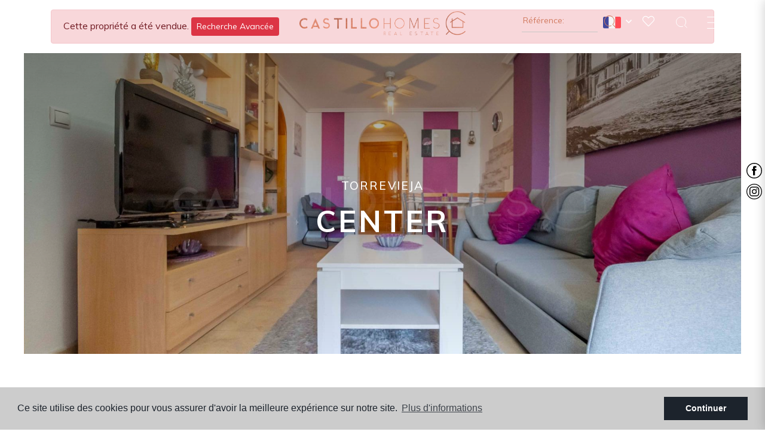

--- FILE ---
content_type: text/html; charset=UTF-8
request_url: https://castillohomes.se/fr/propriete/1495/appartement-avec-licence-touristique-a-vendre-a-torrevi/
body_size: 16874
content:
<!DOCTYPE html>
<!--[if lt IE 7 ]><html class="ie ie6" lang="fr"> <![endif]-->
<!--[if IE 7 ]><html class="ie ie7" lang="fr"> <![endif]-->
<!--[if IE 8 ]><html class="ie ie8" lang="fr"> <![endif]-->
<!--[if (gte IE 9)|!(IE)]><!-->
<html lang="fr">
<!--<![endif]-->
<head>



<!-- Google tag (gtag.js) --> 
<script async src="https://www.googletagmanager.com/gtag/js?id=G-30B2Q9X2SG"></script> <script> window.dataLayer = window.dataLayer || []; function gtag(){dataLayer.push(arguments);} gtag('js', new Date()); gtag('config', 'G-30B2Q9X2SG'); </script>





<!-- Google Tag Manager -->
<script>(function(w,d,s,l,i){w[l]=w[l]||[];w[l].push({'gtm.start':
new Date().getTime(),event:'gtm.js'});var f=d.getElementsByTagName(s)[0],
j=d.createElement(s),dl=l!='dataLayer'?'&l='+l:'';j.async=true;j.src=
'https://www.googletagmanager.com/gtm.js?id='+i+dl;f.parentNode.insertBefore(j,f);
})(window,document,'script','dataLayer','GTM-5HF8H39');</script>
<!-- End Google Tag Manager -->

<!-- Google Tag Manager
<script>(function(w,d,s,l,i){w[l]=w[l]||[];w[l].push({'gtm.start':
new Date().getTime(),event:'gtm.js'});var f=d.getElementsByTagName(s)[0],
j=d.createElement(s),dl=l!='dataLayer'?'&l='+l:'';j.async=true;j.src=
'https://www.googletagmanager.com/gtm.js?id='+i+dl;f.parentNode.insertBefore(j,f);
})(window,document,'script','dataLayer','GTM-T8JQ3ZZ');</script>
End Google Tag Manager -->


    <meta charset="utf-8">
    <title>Appartement avec licence touristique à vendre à Torrevi</title>
    <meta name="description" content="Cet appartement ensoleillé comprend 1 chambre, 1 salle de bain et un confortable balcon orienté sud, À VENDRE AU CENTRE DE TORREVIEJA" >
    <meta name="keywords" content="à vendre à Torrevieja
Appartement avec licence touristique
licence touristique à vendre
CENTRE DE TORREVIEJA
Torrevieja à vendre
Agent immobilier à Torrevieja
Costa Blanca à vendre
Propriétés à vendre
Appartement à Torrevieja" >
    <meta property="og:site_name" content="castillohomes.se">
    <meta property="og:title" content="Appartement avec licence touristique à vendre à Torrevi">
            <meta property="og:url" content="https://castillohomes.se/fr/propriete/1495/appartement-avec-licence-touristique-a-vendre-a-torrevi/">
        <meta property="og:type" content="blog">
    <meta property="og:description" content="Cet appartement ensoleillé comprend 1 chambre, 1 salle de bain et un confortable balcon orienté sud, À VENDRE AU CENTRE DE TORREVIEJA">
            <meta property="og:image" content="https://castillohomes.se/media/images/properties/thumbnails/36990_lg.jpg">
        <meta name="revisit-after" content="7 DAYS" >
    <meta name="viewport" content="width=device-width, initial-scale=1.0, maximum-scale=1.0, user-scalable=yes">


	
	
	<script id="mcjs">!function(c,h,i,m,p){m=c.createElement(h),p=c.getElementsByTagName(h)[0],m.async=1,m.src=i,p.parentNode.insertBefore(m,p)}(document,"script","https://chimpstatic.com/mcjs-connected/js/users/c20f5452062ca7aa867ef7981/afdbdc2baca4d478f5e4a7fd5.js");</script>
	
	
	
    <!-- CSS Y JS
    ================================================== -->
    
      
        <!-- Facebook Pixel Code -->
          <script>
            !function(f,b,e,v,n,t,s)
            {if(f.fbq)return;n=f.fbq=function(){n.callMethod?
            n.callMethod.apply(n,arguments):n.queue.push(arguments)};
            if(!f._fbq)f._fbq=n;n.push=n;n.loaded=!0;n.version='2.0';
            n.queue=[];t=b.createElement(e);t.async=!0;
            t.src=v;s=b.getElementsByTagName(e)[0];
            s.parentNode.insertBefore(t,s)}(window, document,'script',
            'https://connect.facebook.net/en_US/fbevents.js');
            fbq('init', '1197487837278905');
            fbq('track', 'PageView');
          </script>
          <noscript><img height="1" width="1" style="display:none"
            src="https://www.facebook.com/tr?id=1197487837278905&ev=PageView&noscript=1"
          /></noscript>
          <!-- End Facebook Pixel Code —>
        <!-- End Facebook Pixel Code -->
        
    

        <!-- CSS
================================================== -->
<link href="https://fonts.googleapis.com/css?family=Open+Sans:300,400,600,700,800" rel="stylesheet">
<link rel="stylesheet" href="/css/website.1752474796.css">
<style type="text/css">.label-1 { background: #f02b87;color: #ffffff; }.label-2 { background: #2b53d6;color: #ffffff; }.label-3 { background: #17d120;color: #ffffff; }.label-4 { background: #d1cfcf;color: #000000; }.label-6 { background: #ffee00;color: #000000; }</style>

        <script src='https://www.google.com/recaptcha/api.js?hl=fr"'></script>

    
    

    <!-- SEO
    ================================================== -->
                       
                                     
                       
               <link rel="alternate" hreflang="se" href="https://castillohomes.se/fast-egendom/1495/lagenhet-med-turistlicens-till-salu-i-torrevieja/" />
                                                           
                                     
                       
               <link rel="alternate" hreflang="en" href="https://castillohomes.se/en/property/1495/apartment-with-tourist-license-for-sale-in-torrevieja/" />
                                                           
                                     
                       
               <link rel="alternate" hreflang="es" href="https://castillohomes.se/es/propiedad/1495/apartamento-con-licencia-turistica-en-venta-en-torrevie/" />
                                                           
                                     
                       
               <link rel="alternate" hreflang="fr" href="https://castillohomes.se/fr/propriete/1495/appartement-avec-licence-touristique-a-vendre-a-torrevi/" />
                      
    
    <!-- Favicons
    ================================================== -->

    <link rel="shortcut icon" href="/media/images/icons/favicon.png">
    <link rel="apple-touch-icon" sizes="57x57" href="/media/images/icons/apple-icon-57x57.png" />
    <link rel="apple-touch-icon" sizes="60x60" href="/media/images/icons/apple-icon-60x60.png" />
    <link rel="apple-touch-icon" sizes="72x72" href="/media/images/icons/apple-icon-72x72.png" />
    <link rel="apple-touch-icon" sizes="76x76" href="/media/images/icons/apple-icon-76x76.png" />
    <link rel="apple-touch-icon" sizes="114x114" href="/media/images/icons/apple-icon-114x114.png" />
    <link rel="apple-touch-icon" sizes="120x120" href="/media/images/icons/apple-icon-120x120.png" />
    <link rel="apple-touch-icon" sizes="144x144" href="/media/images/icons/apple-icon-144x144.png" />
    <link rel="apple-touch-icon" sizes="152x152" href="/media/images/icons/apple-icon-152x152.png" />
    <link rel="apple-touch-icon" sizes="180x180" href="/media/images/icons/apple-icon-180x180.png" />
    <link rel="icon" type="image/png" sizes="192x192"  href="/media/images/icons/android-icon-192x192.png" />
    <link rel="icon" type="image/png" sizes="32x32" href="/media/images/icons/favicon-32x32.png" />
    <link rel="icon" type="image/png" sizes="96x96" href="/media/images/icons/favicon-96x96.png" />
    <link rel="icon" type="image/png" sizes="16x16" href="/media/images/icons/favicon-16x16.png" />
    <link rel="manifest" href="/media/images/icons/manifest.json" />
    <meta name="msapplication-TileColor" content="#ffffff" />
    <meta name="msapplication-TileImage" content="/media/images/icons/ms-icon-144x144.png" />
    <meta name="theme-color" content="#ffffff" />

            <meta name="GOOGLEBOT" content="INDEX,FOLLOW,ALL" >
        <meta name="ROBOTS" content="INDEX,FOLLOW,ALL" >
    
    
</head>

<body class="fr property  interior">




<!-- Google Tag Manager (noscript) -->
<noscript><iframe src="https://www.googletagmanager.com/ns.html?id=GTM-5HF8H39"
height="0" width="0" style="display:none;visibility:hidden"></iframe></noscript>
<!-- End Google Tag Manager (noscript) -->

<!-- Google Tag Manager (noscript)
<noscript><iframe src="https://www.googletagmanager.com/ns.html?id=GTM-T8JQ3ZZ"
height="0" width="0" style="display:none;visibility:hidden"></iframe></noscript>
End Google Tag Manager (noscript) -->


    <div class="wrapper-header">
        

        

        

        <div class="main-header">
            <div class="container">
                <div class="row align-items-center">
                    <div class="col-6 offset-lg-4 col-lg-4 text-lg-center">
                        <a title="Home" href="/fr/" class="brand d-block" >
                            <img height="40" src="/media/images/website/website-logo.png" alt="Castillo Homes" class="img-fluid fijar">
                        </a>
                    </div>
                    <div class="col-lg-3 d-none d-lg-flex justify-content-center">
                                                   <div class="reference-search px-3 pt-0 mb-0 d-none d-xl-block">
                                <div class="buscador b-properties fixed-form mb-0 pb-1 pt-0">
                                    <form action="/fr/proprietes/" method="get" id="searchHomeForm1" role="form" class="validate">
    <div class="w-buscador custom-form pb-3 pb-lg-0">

        
        <div class="row">
            <div class="col-lg-12">
                <div class="row">
                    
                    <div class="col-8 pr-0">
                        <div class="form-group mb-0 pt-1">
                            
                          <input type="text" name="rf" id="rf1" class="form-control mb-0" value="" placeholder="Référence:" />
                      </div>
                    </div>

                     <div class="col-4 text-center pl-2">
                        <div class="form-group mb-0">
                            <input type="hidden" name="date" id="date1" value="1769148975" />
                            <input type="hidden" name="langx" id="langx1" value="fr">
                            <button type="submit" class="btn btn-search px-0 mr-3">
                              
                              

                              <svg xmlns="http://www.w3.org/2000/svg" width="19.589" height="19.362" viewBox="0 0 19.589 19.362"  class="mb-3 mr-2  ">
                                <g id="prefix__search" transform="translate(-1760.37 -27.543)">
                                    <path id="prefix__search_icon" d="M1021.454 349.024a8.327 8.327 0 1 1 2.858-1.939l4.07 4.07" transform="translate(750.87 -304.957)" style="fill:none;stroke:#d27c62;stroke-linecap:round;stroke-linejoin:round"/>
                                </g>
                            </svg>


                            </button>
                        </div>
                        
                    </div>


                </div>


               


            </div>

        </div>
    </div>
</form>



                                </div>
                            </div>  
                                            </div>
                    <div class="col col-lg-3 text-right menu-top-lg">
                        <div class="menu-responsivo">
                                <ul class="list-inline mb-0 d-inline-block ">
        <li class="dropdown idiomas-dropdown list-inline-item">
                            <button class="btn text-uppercase dropdown-toggle" type="button" id="dropdownMenu1" data-toggle="dropdown" aria-haspopup="true" aria-expanded="false">
                    <img height="20" width="30" src="/media/images/website/flags/fr.png" alt="Français">
                    
                    
                    <i class="far fa-angle-down d-none d-lg-inline-block"></i>
                </button>
                        <ul class="dropdown-menu animated fadeIn dropdown-left" aria-labelledby="dropdownMenu1">

                                                        <li class="dropdown-item">
                        <a href="http://castillohomes.se/fast-egendom/1495/lagenhet-med-turistlicens-till-salu-i-torrevieja/">
                            <img height="20" width="30" src="/media/images/website/flags/se.png" alt="Svenska">
                            <span>Svenska</span>
                        </a>
                    </li>
                                                                            <li class="dropdown-item">
                        <a href="http://castillohomes.se/en/property/1495/apartment-with-tourist-license-for-sale-in-torrevieja/">
                            <img height="20" width="30" src="/media/images/website/flags/en.png" alt="English">
                            <span>English</span>
                        </a>
                    </li>
                                                                            <li class="dropdown-item">
                        <a href="http://castillohomes.se/es/propiedad/1495/apartamento-con-licencia-turistica-en-venta-en-torrevie/">
                            <img height="20" width="30" src="/media/images/website/flags/es.png" alt="Español">
                            <span>Español</span>
                        </a>
                    </li>
                                                                        
            </ul>
        </li>
    </ul>


                                                            <a class="icon-fav btn " href="/fr/favoris/">
                                    <span class="favor"></span> <i class="fal fa-heart"></i> <span id="budget-fav"></span>
                                </a>
                            
                            
                              <a title="search" class="responsive-search-button btn" href="#">
                                  <img height="19" width="19" alt="search" class="icon-primary" src="/media/images/website/search.svg">
                                  <img height="19" width="19" alt="search" class="icon-primary-fixed d-none" src="/media/images/website/search-dark.svg">
                              </a>

                                                        <a title="menu" class="responsive-menu-button btn" href="#sidr-main">
                                <img width="27" height="20" alt="menu" class="icon-primary" src="/media/images/website/menu.svg">
                                <img width="27" height="20" alt="menu" class="icon-primary-fixed d-none" src="/media/images/website/menu-dark.svg">
                            </a>


                        </div>
                        <nav id="main-nav" class="d-none align-items-center justify-content-end">
                            
                            <a class="responsive-menu-button close-sidebar" href="#sidr-main"><i class="fas fa-times"></i></a>
                            
                            <ul class="list-inline mb-0">
                                <li class="list-inline-item"><a href="/fr/">Démarrer</a></li>

<li  class="dropdown  active list-inline-item">
    <a href="/fr/proprietes/" class="dropdown-toggle" role="button" data-toggle="dropdown" id="dropdownMenuLink1" aria-haspopup="true" aria-expanded="false">Propriétés <i class="far fa-angle-down"></i></a>
    <ul class="dropdown-menu animated fadeIn" aria-labelledby="dropdownMenuLink1if">
                                                                <li class="dropdown-item"><a href="/fr/proprietes-new-build/">New Build</a></li>
                                                <li class="dropdown-item"><a href="/fr/proprietes-resale/">Resale</a></li>
                                                    </ul>
</li>
<li class="list-inline-item"><a href="/fr/vendre-votre-propriete/">Vendre votre propriété</a></li>
<li class="list-inline-item"><a href="/fr/nouvelles/">Blog</a></li>



<li class="dropdown   list-inline-item">
    <a href="/fr/costa-blanca/" class="dropdown-toggle" role="button" data-toggle="dropdown" id="dropdownMenuLink3" aria-haspopup="true" aria-expanded="false">Costa Blanca <i class="far fa-angle-down"></i></a>
    <ul class="dropdown-menu animated fadeIn" aria-labelledby="dropdownMenuLink1if">
        <li class="dropdown-item"><a href="/fr/costa-blanca/">Costa Blanca</a></li>
        <li class="dropdown-item"><a href="/fr/torrevieja/">Torrevieja</a></li>
        
    </ul>
</li>



<li class="list-inline-item"><a href="/fr/a-propos-de-castillo/">À propos de Castillo</a></li>

<li class="list-inline-item"><a href="/fr/contact/">Contact</a></li>


                            </ul>

                            <div class="footer-sidebar">
                              <a class="d-inline-block" href="tel:+34966044769"><img src="/media/images/website/phone.svg"> </a>
                              
                              <a class="d-inline-block" href="mailto:info@castillohomes.se"><img src="/media/images/website/mail.svg"> </a>

                              

                            </div>

                            <div class="idiomas-top d-inline-block">
                                    <ul class="list-inline mb-0 d-inline-block ">
        <li class="dropdown idiomas-dropdown list-inline-item">
                            <a href="http://castillohomes.se/fr/propriete/1495/appartement-avec-licence-touristique-a-vendre-a-torrevi/" class="dropdown-toggle text-capitalize" id="dropdownMenu1" data-toggle="dropdown" aria-haspopup="true" aria-expanded="false">
                    
                    
                    fr <i class="far fa-angle-down d-none d-lg-inline-block"></i>
                </a>
                        <ul class="dropdown-menu animated fadeIn dropdown-left" aria-labelledby="dropdownMenu1">

                                                        <li class="dropdown-item">
                        <a href="http://castillohomes.se/fast-egendom/1495/lagenhet-med-turistlicens-till-salu-i-torrevieja/">
                            <img height="20" width="30" src="/media/images/website/flags/se.png" alt="Svenska">
                            <span>Svenska</span>
                        </a>
                    </li>
                                                                            <li class="dropdown-item">
                        <a href="http://castillohomes.se/en/property/1495/apartment-with-tourist-license-for-sale-in-torrevieja/">
                            <img height="20" width="30" src="/media/images/website/flags/en.png" alt="English">
                            <span>English</span>
                        </a>
                    </li>
                                                                            <li class="dropdown-item">
                        <a href="http://castillohomes.se/es/propiedad/1495/apartamento-con-licencia-turistica-en-venta-en-torrevie/">
                            <img height="20" width="30" src="/media/images/website/flags/es.png" alt="Español">
                            <span>Español</span>
                        </a>
                    </li>
                                                                        
            </ul>
        </li>
    </ul>

                            </div>
                        </nav>
                    </div>
                </div>
            </div>
        </div>
    </div>

    <div class="wrapper-slider-search position-relative">
        

        
        

                <div class="buscador
                                                    b-secc

                                          "   >
            <div class="container cont-buscador ">
                <div class="row">
                    <div class="col-lg-12">

                        
                            
                                 <form action="/fr/proprietes/" method="get" id="searchHomeForm" role="form" class="validate">
    <div class="w-buscador custom-form pb-3 pb-lg-0">

        <div class="row muestra-cierre">
           
            <div class="col-12">
                <div class="form-group text-right mx-none">
                    <a href="#" class="btn-responsive-search mr-2 responsive-search-button">
                    <small class="d-lg-inline-block d-none">fermer</small> <i class="fa fa-times" aria-hidden="true"></i></a>
                </div>
            </div>
        </div>
        <div class="row">
            <div class="col-lg-8 col-home-12">
                <div class="row">
                    <div class="col-lg-3 col-home-12">
                      <div class="form-group">
                        <label class="solo-lg">Etat</label>
                          <select name="st[]" id="st" class="form-control select2" multiple data-placeholder=" Tous ">
                              <option value="">Etat</option>
                                                                                                                                                          <option value="2" >New Build</option>
                                                                                                                            <option value="1" >Resale</option>
                                                                                                                                                  </select>
                      </div>
                    </div>
                    <div class="col-lg-3 col-home-12">
                      <div class="form-group">
                         <label class="solo-lg">Type de biens</label>
                         <select name="tp[]" id="tp" class="form-control select2" multiple data-placeholder=" Tous ">
                                                                                                   <option value="46" >Appartement</option>
                                                                                                                                    <option value="48" >Bungalow</option>
                                                                                                                                    <option value="54" >Maison jumelée</option>
                                                                                                                                    <option value="14" >Penthouse</option>
                                                                                                                                    <option value="57" >Studio</option>
                                                                                                                                    <option value="2" >Villa</option>
                                                                                       </select>
                     </div>
                    </div>
                    <div class="col-lg-3 col-home-12">


                      <div class="form-group">
                          <label class="solo-lg">Ville</label>
                          <select name="loct[]" id="loct" class="form-control select2" multiple data-placeholder=" Tous ">
                              <option value="-1">Ville</option>
                                                            <option value="8238" ></option>
                                                            <option value="8241" ></option>
                                                            <option value="8237" ></option>
                                                            <option value="8239" ></option>
                                                            <option value="8256" >Águilas</option>
                                                            <option value="8149" >Alfas del Pí</option>
                                                            <option value="8162" >Algorfa</option>
                                                            <option value="8263" >Alhama de murcia</option>
                                                            <option value="8141" >Alicante</option>
                                                            <option value="8273" >Almerimar</option>
                                                            <option value="8208" >Almoradí</option>
                                                            <option value="8173" >Altea</option>
                                                            <option value="8189" >Aspe</option>
                                                            <option value="8292" >Avileses</option>
                                                            <option value="8289" >Banos y Mendigo</option>
                                                            <option value="8308" >Benicassim</option>
                                                            <option value="8155" >Benidorm</option>
                                                            <option value="8226" >Benijofar</option>
                                                            <option value="8169" >Benissa</option>
                                                            <option value="8270" >Benitachell</option>
                                                            <option value="8160" >Bigastro</option>
                                                            <option value="8279" >Calasparra</option>
                                                            <option value="8143" >Calpe</option>
                                                            <option value="8285" >Cartagena</option>
                                                            <option value="8196" >Catral</option>
                                                            <option value="8262" >Ciudad Quesada</option>
                                                            <option value="8205" >Cox</option>
                                                            <option value="8269" >Cuevas Del Almanzora</option>
                                                            <option value="8206" >Daya Nueva</option>
                                                            <option value="8144" >Denia</option>
                                                            <option value="8217" >Dolores</option>
                                                            <option value="8234" >El Ràfol D'Almúnia</option>
                                                            <option value="8277" >El Verger</option>
                                                            <option value="8172" >Els Poblets</option>
                                                            <option value="8164" >Finestrat</option>
                                                            <option value="8216" >Formentera del Segura</option>
                                                            <option value="8224" >Fortuna</option>
                                                            <option value="8298" >Fuente Álamo</option>
                                                            <option value="8268" >Godella</option>
                                                            <option value="8283" >Gran Alacant</option>
                                                            <option value="8170" >Guardamar del Segura</option>
                                                            <option value="8180" >Hondón de las Nieves</option>
                                                            <option value="8233" >Jacarilla</option>
                                                            <option value="8145" >Jávea</option>
                                                            <option value="8306" >Jávea Xàbia</option>
                                                            <option value="8271" >La Manga Club</option>
                                                            <option value="8284" >La Manga del Mar Menor</option>
                                                            <option value="8301" >La Marina</option>
                                                            <option value="8147" >La Nucía</option>
                                                            <option value="8190" >La Romana</option>
                                                            <option value="8253" >Las colinas</option>
                                                            <option value="8311" >Lorca</option>
                                                            <option value="8290" >Los Belones</option>
                                                            <option value="8281" >Los Montesinos</option>
                                                            <option value="8291" >Los Nietos</option>
                                                            <option value="8296" >Los Urrutias</option>
                                                            <option value="8313" >Mazarron</option>
                                                            <option value="8310" >Mojacar</option>
                                                            <option value="8191" >Monforte del Cid</option>
                                                            <option value="8266" >Moraira_Teulada</option>
                                                            <option value="8280" >Moratalla</option>
                                                            <option value="8278" >Mutxamel</option>
                                                            <option value="8176" >Orihuela</option>
                                                            <option value="8209" >Orihuela Costa</option>
                                                            <option value="8312" >Penaguila</option>
                                                            <option value="8210" >Pilar de la Horadada</option>
                                                            <option value="8299" >Pinoso</option>
                                                            <option value="8148" >Polop</option>
                                                            <option value="8286" >Puerto de Mazarron</option>
                                                            <option value="8185" >Rafal</option>
                                                            <option value="8151" >Rojales</option>
                                                            <option value="8228" >San Fulgencio</option>
                                                            <option value="8195" >San Juan de Alicante</option>
                                                            <option value="8287" >San Juan de los Terreros</option>
                                                            <option value="8178" >San Miguel de Salinas</option>
                                                            <option value="8223" >San Pedro del Pinatar</option>
                                                            <option value="8125" >Santa Pola</option>
                                                            <option value="8297" >Sucina</option>
                                                            <option value="8214" >Torre Pacheco</option>
                                                            <option value="8150" >Torrevieja</option>
                                                            <option value="8282" >Vera</option>
                                                            <option value="8182" >Villajoyosa</option>
                                                            <option value="8275" >Xeresa</option>
                                                            <option value="8288" >Yecla</option>
                                                        </select>
                      </div>


                    </div>

                    

                    <div class="col-lg-3 col-home-12">


                        <div class="form-group">
                                <label class="solo-lg">Prix ​​jusqu'à</label>
                                  <select name="prhs" id="prhs" class="form-control">
                                      <option value="" selected> Tous </option>
                                      
                                      
                                      <option value="50000" >50.000 €</option>
                                      <option value="100000" >100.000€</option>
                                      <option value="150000" >150.000 €</option>
                                      <option value="200000" >200.000 €</option>
                                      <option value="250000" >250.000 €</option>
                                      <option value="300000" >300.000 €</option>
                                      <option value="350000" >350.000 €</option>
                                      <option value="400000" >400.000 €</option>
                                      <option value="450000" >450.000 €</option>
                                      <option value="500000" >500.000 €</option>
                                      <option value="550000" >550.000 €</option>
                                      <option value="600000" >600.000 €</option>
                                      <option value="650000" >650.000 €</option>
                                      <option value="700000" >700.000 €</option>
                                      <option value="1000000" >+1.000.000 €</option>
                                  </select>
                              </div>

                              
                       
                    </div>

                    <div class="col-12">
                        <div class="form-group">
                            <label class="solo-lg">Référence</label>
                          <input type="text" name="rf" id="rf" class="form-control" value="" placeholder="Référence:" />
                      </div>
                    </div>
                   

                    <div class="col-6  d-none d-lg-block">
                        <label class="checkcontainer py-3"> 
                            <span class="tag-name">
                                Piscine
                            </span>
                            <input type="checkbox" name="po"  id="po" value="1"   />
                            <span class="checkmark"></span>
                        </label>
                    </div>
                    <div class="col-6  d-none  d-lg-block">
                        <label class="checkcontainer py-3"> 
                            <span class="tag-name">
                               Parking
                            </span>
                            <input type="checkbox" name="parking"  id="parking" value="1"  />
                            <span class="checkmark"></span>
                        </label>
                    </div>

                   

                </div>


               


            </div>


            <div class="col-lg-4 col-home-12 pl-lg-3">


              <div class="row ">

                    <div class="col-lg-3 col-6 pr-2 order-lg-1 force-hide-home">
                        <div class="form-group">
                            <a href="javascript:void(0);" title="" class="btn btn-secondary btn-square btn-block btn-search btn-reset-search">
                              <img class="mb-1" src="/media/images/website/clean.svg" >
                              <span class="d-lg-none"></span>
                            </a>
                        </div>
                    </div>

                    <div class="col-lg-3 col-6 pl-2 order-lg-2 force-hide-home">
                        <div class="form-group">
                            <a href="#" class="btn btn-block btn-square btn-outline-primary btn-ref-search">
                              <img src="/media/images/website/advanced.svg" class="mb-1" >
                            </a>
                        </div>
                    </div>

                    <div class="col-lg-6 order-lg-3 col-home-12 force-order-1">
                        <div class="form-group">
                            <input type="hidden" name="date" id="date" value="1769148975" />
                            <input type="hidden" name="langx" id="langx" value="fr">
                            <button type="submit" class="btn btn-primary btn-square btn-block btn-search">
                              <img src="/media/images/website/search_form.svg" class="mb-1" >
                              <span></span></button>
                        </div>
                        
                    </div>

                    <div id="hide-advanced" class=" col-lg-12  order-lg-4 col-home-12" style="display:none">
                        <div class="form-group">
                            <a href="/fr/recherche-avancee/" class="btn btn-outline-dark btn-square btn-block btn-search mt-2 btn-avanzada">
                              <img src="/media/images/website/advanced.svg" class="mb-1 mr-2  " >
                              Recherche Avancée
                          </a>
                        </div>
                    </div>



                    
                </div>




            </div>
        </div>
    </div>
</form>


                            
                         


                       
                        
                    </div>
                </div>
            </div>
        </div>
            </div>




    



<div class="container">
    <div class="row">
        <div class="col">
            
            
    <div class="alert alert-danger mt-3" role="alert">
        Cette propriété a été vendue.
        <a href="/fr/recherche-avancee/" class="btn btn-danger btn-sm">Recherche Avancée</a>
    </div>


        </div>
    </div>
</div>






<div class="block text-center header-sec mb-3">

                      
      
        <img src="/img/resale-appartement-torrevieja-centro_36990_xl.jpg"  alt="Resale - Appartement - Torrevieja - Centro" title="Resale - Appartement - Torrevieja - Centro" data-speed="1" class="img-parallax">

      
      <div class="contenido-parallax">

          <h1 class="main-title m-lg-0">
                
                    <small class="text-white mt-lg-0"> Torrevieja</small>
        
        Center


          </h1>

      </div>

</div>


<div class="d-flex flex-column position-static">

    


    <div class="property-title order-lg-1">
        <div class="container">
            <div class="row position-static">

                <div class=" col-md-12  col-lg-3 order-lg-1 order-2 order-md-3 position-static">

                    
                   

                   <div class="row">
                      
                      


                  
                     <div class="col-lg-12 col-md-8">
                        <div class="custom-form">
                            
                            <div class="contact-form contact-form-property">
    <form action="#" id="requestInfoForm" method="post" class="prop-contact validate">
        <h3 class="subtitle text-left"><strong>Demander des informations</strong></h3>
        <input type="hidden" name="motivo" value="">
        <div class="form-group">
            <input type="text" class="form-control form-control-sm required" name="name" id="name" placeholder="Prénom  *">
        </div>
        <div class="form-group">
            <input type="text" class="form-control form-control-sm required email" name="email" id="email" placeholder="Email  *">
        </div>
        <div class="form-group">
            <input type="text" class="form-control form-control-sm " name="phone" id="phone" placeholder="Téléphone">
        </div>
        <div class="form-group">
            <textarea name="comment" id="comment" class="form-control form-control-sm required" rows="4" placeholder="Question *"></textarea>
        </div>
        <div class="checkbox">
            <label>
                <input type="checkbox" name="lpd" id="lpd" class="required">
                                Cochez la case pour nous contacter et acceptez que vos informations soient utilisées conformément à notre <a href="/fr/intimite/" target="_blank"> politique de confidentialité </a>  vous serez automatiquement ajouté à notre liste de diffusion, mais vous pouvez vous désinscrire à tout moment
            </label>
        </div>
        <input type="hidden" name="lang" value="fr">
        <input type="hidden" name="id" value="1495">
        <input type="hidden" name="f230126" value="" class="hide">
        <div class="legal">
            
        </div>
        <div class="boton">
            <input type="submit" value="Soumettre" class="btn btn-primary btn-square btn-form btn-block" />
        </div>
        <div class="gdpr">
<b>Responsable del tratamiento:</b> Castillo Homes,
<b>Finalidad del tratamiento:</b> Gestión y control de los servicios ofrecidos a través de la página Web de Servicios inmobiliarios, Envío de información a traves de newsletter y otros,
 <b>Legitimación:</b> Por consentimiento,
 <b>Destinatarios:</b> No se cederan los datos, salvo para elaborar contabilidad,
 <b>Derechos de las personas interesadas:</b> Acceder, rectificar y suprimir los datos, solicitar la portabilidad de los mismos, oponerse altratamiento y solicitar la limitación de éste,
 <b>Procedencia de los datos: </b> El Propio interesado,
 <b>Información Adicional: </b> Puede consultarse la información adicional y detallada sobre protección de datos <a href="/privacidad/" target="_blank">Aquí</a>.
</div>
    </form>
</div>

                        </div>
                        <div class="botonera">
                           <div class="row justify-content-center d-flex">
    

        <a href="#" data-href="/modules/property/add-fav.php?fav=1495" class="btn-outline-dark btn  add-fav " title="Ajouter aux Favoris" rel="nofollow"><i class="far fa-heart"></i></a>
        <a href="#" data-href="/modules/property/rem-fav.php?fav=1495" class="btn-outline-dark btn  rem-fav fav-hide" title="Retirer des favoris" rel="nofollow"><i class="fa fa-heart"></i></a>


        <a href="#" title="Envoyer à un ami" class="btn-outline-dark btn " data-toggle="modal" data-target="#friendPureModal"><i class="far fa-paper-plane"></i> </a>

    
        <a href="/modules/property/save_web.php?id=1495&lang=fr" title="PDF/Imprimer" target="_blank" class="btn-outline-dark btn  descargar" rel="nofollow"><i class="far fa-print"></i></a>


</div>

                       </div>
                     </div>

                     

                   </div>

                </div>

                

                <div class="  col-lg-9  order-lg-2 order-1 position-static">
                    <div class="w-title">
                        
                            <h2 class="main-title text-left">
        <small class="mt-0 mb-3">Appartement d'une chambre avec licence touristique et balcon exposé sud</small>
    </h2>

                        
                        
                        
                        <div  class="icons">
                          <ul class="row no-gutters justify-content-left">
                            <li>Réf.: CH948,</li>
                                                          <li class=" ">
                                 <span class="beds">1 Chambres</span>,
                               </li>
                                                                                     <li class=" ">
                                     <span class="baths">1 Salles de bain</span>,
                               </li>
                           
                                                          <li class="">
                                   <span> 50m<sup>2</sup></span>,
                               </li>
                                                                                                            
                           <li class="prices">
                                                                                                                                    75.000 €
                                                          </li>

                         </ul>
                        </div>

                        
                            <div id="pane-descripcion" class="pt-3">
                                              <p>Bienvenue dans votre charmante retraite côtière ! Cet appartement ensoleillé comprend 1 chambre, 1 salle de bain et un confortable balcon orienté sud, parfait pour profiter de la brise méditerranéenne.</p>
<p>Fraîche et accueillante, cette propriété est livrée avec une licence touristique, offrant une excellente opportunité d'investissement. Que vous recherchiez une escapade personnelle ou une option de location lucrative, cet appartement fait l'affaire.</p>
<p>Idéalement situé, vous trouverez toutes les commodités à quelques pas. Des boutiques et restaurants au centre-ville animé, tout est à portée de main. De plus, avec la plage à seulement 700 mètres à pied, vous aurez d'innombrables possibilités de détente et de plaisir en bord de mer.</p>
<p>Ne manquez pas cette fantastique chance de posséder un morceau de paradis côtier !</p>
<p></p>
    
                            </div>



                                                <div class="property-data">
                        <div class="menu-property scroll-tabs d-none d-lg-block text-center">
                          <ul class="nav nav-tabs nav-fillx" id="tabs" role="tablist">

    <li class="nav-item col pl-0 pr-0"><a href="#pane-caracteristicas" class="nav-link active" role="tab" id="tab-caracteristicas"  data-toggle="tab" aria-controls="caracteristicas">Les caractéristiques <i class="fal fa-chevron-down"></i></a></li>

    

            <li class="nav-item col pl-0 pr-0"><a href="#pane-mapa"  class="nav-link" role="tab" id="tab-mapa" data-toggle="tab" aria-controls="mapa">Emplacement <i class="fal fa-chevron-down"></i></a></li>
    
    
    
    
    
            <li class="nav-item col pl-0 pr-0"><a href="#pane-economia"  class="nav-link" role="tab" id="tab-economia" data-toggle="tab" aria-controls="economia">Économie <i class="fal fa-chevron-down"></i></a></li>
    
    
    
    
    
</ul>

                        </div>
                        </div>


                    </div>
                </div>


            </div>
        </div>
    </div>
</div>

<div class="property-data">
    <div class="container position-static">
        


        <div class="row">
            
                                        
                <div class="col-md-6 col-lg-4">

                                            <a href="/fr/galerie/1495/appartement-avec-licence-touristique-a-vendre-a-torrevi/#36990" class="d-block mb-4">
                            
                            <img src="/img/resale-appartement-torrevieja-centro_36990_md.jpg" class='img-fluid' alt="Resale - Appartement - Torrevieja - Centro" title="Resale - Appartement - Torrevieja - Centro">
                        </a>
                    
                </div>
            
                                        
                <div class="col-md-6 col-lg-4">

                                            <a href="/fr/galerie/1495/appartement-avec-licence-touristique-a-vendre-a-torrevi/#36974" class="d-block mb-4">
                            
                            <img src="/img/resale-appartement-torrevieja-centro_36974_md.jpg" class='img-fluid' alt="Resale - Appartement - Torrevieja - Centro" title="Resale - Appartement - Torrevieja - Centro">
                        </a>
                    
                </div>
            
                                        
                <div class="col-md-6 col-lg-4">

                                            <a href="/fr/galerie/1495/appartement-avec-licence-touristique-a-vendre-a-torrevi/#36975" class="d-block mb-4">
                            
                            <img src="/img/resale-appartement-torrevieja-centro_36975_md.jpg" class='img-fluid' alt="Resale - Appartement - Torrevieja - Centro" title="Resale - Appartement - Torrevieja - Centro">
                        </a>
                    
                </div>
            
                                        
                <div class="col-md-6 col-lg-4">

                                            <a href="/fr/galerie/1495/appartement-avec-licence-touristique-a-vendre-a-torrevi/#36976" class="d-block mb-4">
                            
                            <img src="/img/resale-appartement-torrevieja-centro_36976_md.jpg" class='img-fluid' alt="Resale - Appartement - Torrevieja - Centro" title="Resale - Appartement - Torrevieja - Centro">
                        </a>
                    
                </div>
            
                                        
                <div class="col-md-6 col-lg-4">

                                            <a href="/fr/galerie/1495/appartement-avec-licence-touristique-a-vendre-a-torrevi/#36987" class="d-block mb-4">
                            
                            <img src="/img/resale-appartement-torrevieja-centro_36987_md.jpg" class='img-fluid' alt="Resale - Appartement - Torrevieja - Centro" title="Resale - Appartement - Torrevieja - Centro">
                        </a>
                    
                </div>
            
                                        
                <div class="col-md-6 col-lg-4">

                                            <a href="/fr/galerie/1495/appartement-avec-licence-touristique-a-vendre-a-torrevi/#36988" class="d-block mb-4">
                            
                            <img src="/img/resale-appartement-torrevieja-centro_36988_md.jpg" class='img-fluid' alt="Resale - Appartement - Torrevieja - Centro" title="Resale - Appartement - Torrevieja - Centro">
                        </a>
                    
                </div>
            
                                        
                <div class="col-md-6 col-lg-4">

                                            <a href="/fr/galerie/1495/appartement-avec-licence-touristique-a-vendre-a-torrevi/#36989" class="d-block mb-4">
                            
                            <img src="/img/resale-appartement-torrevieja-centro_36989_md.jpg" class='img-fluid' alt="Resale - Appartement - Torrevieja - Centro" title="Resale - Appartement - Torrevieja - Centro">
                        </a>
                    
                </div>
            
                                        
                <div class="col-md-6 col-lg-4">

                                            <a href="/fr/galerie/1495/appartement-avec-licence-touristique-a-vendre-a-torrevi/#36992" class="d-block mb-4">
                            
                            <img src="/img/resale-appartement-torrevieja-centro_36992_md.jpg" class='img-fluid' alt="Resale - Appartement - Torrevieja - Centro" title="Resale - Appartement - Torrevieja - Centro">
                        </a>
                    
                </div>
            
                                        
                <div class="col-md-6 col-lg-4">

                                            <a href="/fr/galerie/1495/appartement-avec-licence-touristique-a-vendre-a-torrevi/#36991" class="d-block mb-4">
                            
                            <img src="/img/resale-appartement-torrevieja-centro_36991_md.jpg" class='img-fluid' alt="Resale - Appartement - Torrevieja - Centro" title="Resale - Appartement - Torrevieja - Centro">
                        </a>
                    
                </div>
                        <div class="col-md-12 text-center">
                <a href="/fr/galerie/1495/appartement-avec-licence-touristique-a-vendre-a-torrevi/" class="btn btn-primary btn-square">Galerie d'images</a>
            </div>
        </div>

        <div class="row position-static">
            <div class="col-lg-12 position-static">
                <div class="prop-panels">
                    
                    <div class="tab-content" id="pn-content" role="tablist">

    <div id="pane-caracteristicas" class="card-body">
        <div class="row no-gutters">
    <div class="col"><div class="wrapper-title-g"><h3 class="subtitle">Principales caractéristiques</h3></div></div>
</div>

<div class="row">
    <div class="col-lg-8">

      <div class="row">
          <div class="col-12 col-sm-6 mb-2"><i class="far fa-check-circle"></i> Chambres: 1</div>

          <div class="col-12 col-sm-6 mb-2"><i class="far fa-check-circle"></i> Salles de bain: 1</div>

                        <div class="col-12 col-sm-6 mb-2"><i class="far fa-check-circle"></i> Construit: 50m<sup>2</sup></div>
          
          
          
          
          
          
          
          
          
          
          
          
          
                        <div class="col-12 col-sm-6 mb-2"><i class="far fa-check-circle"></i> Énergie: E</div>
          
                        <div class="col-12 col-sm-6 mb-2"><i class="far fa-check-circle"></i> Année de construction: 2004</div>
          
          
              
              
              
              
                                <div class="col-12 col-sm-6 mb-2"><i class="far fa-check-circle"></i> Orientation: Sud</div>
              
              
              
              
          
          
          
          
                        <div class="col-12 col-sm-6 mb-2"><i class="far fa-check-circle"></i> Distance à la plage: 700 Mts.</div>
          
                        <div class="col-12 col-sm-6 mb-2"><i class="far fa-check-circle"></i> Distance à l'aéroport: 45 Km.</div>
          
                        <div class="col-12 col-sm-6 mb-2"><i class="far fa-check-circle"></i> Distance aux loisirs: 20 Mts.</div>
          
                        <div class="col-12 col-sm-6 mb-2"><i class="far fa-check-circle"></i> Distance au parcours de golf: 15 Km.</div>
          

      </div>



    </div>
    <div class="col-lg-4">
        <div class="row">
              <div class="col-4">
                  <img src="/media/images/website/energia.png" alt="Énergie" class="img-fluid">
              </div>
              <div class="col-8">
                  <h3 class="main-title">
                      <small>Énergie:</small>
                      E                  </h3>
              </div>
        </div>
    </div>
</div>

<div class="row no-gutters">
    <div class="col"><div class="wrapper-title-g"><h3 class="subtitle">Les caractéristiques</h3></div></div>
</div>

<div class="row">
    <div class="col-lg-8">
        <div class="row">
                                          <div class="col-12 col-sm-6 mb-2"><i class="far fa-check-circle"></i> Meublé</div>
                                                        <div class="col-12 col-sm-6 mb-2"><i class="far fa-check-circle"></i> Ascenseur</div>
                                                        <div class="col-12 col-sm-6 mb-2"><i class="far fa-check-circle"></i> Climatisation</div>
                                                        <div class="col-12 col-sm-6 mb-2"><i class="far fa-check-circle"></i> Balcon</div>
                        
                                          </div>
    </div>

</div>
 
    </div>



    
        <div id="pane-mapa" class="card-body">
          <div class="row no-gutters">
    <div class="col"><div class="wrapper-title-g"><h3 class="subtitle">Emplacement</h3></div></div>
</div>
        <div class="porta-gmap">
        <div class="gmap" id="gmap"></div>
    </div>

        </div>

    
    
    
    
    
        
      
        <div id="pane-economia" class="card-body">
          <div class="row no-gutters">
    <div class="col"><div class="wrapper-title-g"><h3 class="subtitle">Économie</h3></div></div>
</div>
<div class="row">
    <div class="col-12">
        <p class="mb-4"><small>Cette information donnée ici est sujette à des erreurs et ne fait partie d'aucun contrat. L'offre peut être modifiée ou retirée sans préavis. Les prix n'incluent pas les coûts d'achat</small></p>
    </div>
</div>
<div class="row">

    <div class="col-md-12 text-center">
        <h2 class="subtitle">Échange de devises</h2>
        <ul class="list-exchange list-unstyled"><li><strong class="c3">Livres sterling:</strong> 65.580 GBP</li><li><strong class="c3">Rouble russe:</strong> 65.580 RUB</li><li><strong class="c3">Franc suisse:</strong> 69.510 CHF</li><li><strong class="c3">Yuan chinois:</strong> 613.118 CNY</li><li><strong class="c3">Dollar:</strong> 88.043 USD</li><li><strong class="c3">Couronne suédoise:</strong> 799.575 SEK</li><li><strong class="c3">La couronne norvégienne:</strong> 872.738 NOK</li></ul>
                    </div>
</div>

        </div>
      
    
    
    
    
    
    </div>

                </div>
            </div>

        </div>
    </div>
</div>



    <div id="similares-properties">
        <div class="container">
            <div class="row">
                <div class="col-12">
                    <h2 class="main-title">Propriétés similaires</h2>
                </div>
            </div>
        </div>
        <div class="container px-0 px-sm-3 px-md-0">
            <div class="row no-gutters">
                <div class="col-lg-12">
                    <div class="slides">
                                                    <div class="slides-item mb-3 mb-lg-0">
    
    <a href="#" data-href="/modules/property/add-fav.php?fav=3971" class="add-fav btn " title="Ajouter aux Favoris" rel="nofollow"><i class="far fa-heart"></i></a>
    <a href="#" data-href="/modules/property/rem-fav.php?fav=3971" class="rem-fav btn fav-hide" title="Retirer des favoris" rel="nofollow"><i class="fa fa-heart"></i></a>
    
    <a href="/fr/propriete/3971/appartement/new-build/espagne/murcia/avileses/pueblo/" class="property-featured">
        <div class="porta-img">
            
            
            
                                                    
                    <img src="/media/images/properties/thumbnails/104564_md.jpg" width=540 height=400 class='img-fluid' alt="Appartement - New Build - Avileses - pueblo" title="Appartement - New Build - Avileses - pueblo">
                        </div>
        <div class="textos">

            <h2 title="Avileses  - pueblo  - Murcia">
              Avileses
            </h2>
            

            
            <h3 title=" Appartement - New Build "> Appartement - New Build </h3>


            
            <div class="description">
                Appartements neufs à vendre à Avileses Murcia : excellente opportunité d'investissement&#13;&#13;Immeuble résidentiel avec 19...
            </div>


            
            <div  class="icons">
              <ul class="row no-gutters justify-content-left">

                                  <li class=" ">
                     <span class="beds">1 Chambres</span>,
                   </li>
                                                 <li class=" ">
                         <span class="baths">1 Salles de bain</span>,
                   </li>
               
                                  <li class="">
                       <span> 44m<sup>2</sup></span>,
                   </li>
                                             <!--
                                            -->

               <li class="prices">
                                                                                    78.000 €
                                  </li>

             </ul>
            </div>

            
            

        </div>

    </a>
</div>

                                                    <div class="slides-item mb-3 mb-lg-0">
    
    <a href="#" data-href="/modules/property/add-fav.php?fav=3626" class="add-fav btn " title="Ajouter aux Favoris" rel="nofollow"><i class="far fa-heart"></i></a>
    <a href="#" data-href="/modules/property/rem-fav.php?fav=3626" class="rem-fav btn fav-hide" title="Retirer des favoris" rel="nofollow"><i class="fa fa-heart"></i></a>
    
    <a href="/fr/propriete/3626/appartement-a-vendre-a-torrevieja/" class="property-featured">
        <div class="porta-img">
            
            
            
                                                    
                    <img src="/media/images/properties/thumbnails/92967_md.jpg" width=540 height=400 class='img-fluid' alt="Appartement - Resale - Torrevieja - Centro" title="Appartement - Resale - Torrevieja - Centro">
                        </div>
        <div class="textos">

            <h2 title="Torrevieja  - Centro  - Alicante ">
              Torrevieja
            </h2>
            

            
            <h3 title=" Appartement - Resale "> Appartement - Resale </h3>


            
            <div class="description">
                 Bienvenue dans cet appartement cosy et facile à entretenir de 30 m², situé en plein cœur de Torrevieja – un lieu où l’ambiance...
            </div>


            
            <div  class="icons">
              <ul class="row no-gutters justify-content-left">

                                  <li class=" ">
                     <span class="beds">1 Chambres</span>,
                   </li>
                                                 <li class=" ">
                         <span class="baths">1 Salles de bain</span>,
                   </li>
               
                                  <li class="">
                       <span> 30m<sup>2</sup></span>,
                   </li>
                                             <!--
                                  <li class=" ">
                       <i class="far fa-swimming-pool"></i> <span>&nbsp;</span>,
                   </li>
                                            -->

               <li class="prices">
                                                                                    89.900 €
                                  </li>

             </ul>
            </div>

            
            

        </div>

    </a>
</div>

                                            </div>
                </div>
            </div>
            <div class="text-center my-5">
                <a href="/fr/proprietes/" class="btn btn-square btn-outline-dark">Voir toutes les propriétés</a>
            </div>
        </div>
    </div>


    
    

    
    
    
    

     
        



    

    
    

    

    

    
    

    
    
    

    
    

    

      <div class="container">
          <div class="row text-center">
              <div class="col-12">
                    <a href="#" class="btn back-to-top" rel="nofollow">
                        <i class="fal fa-chevron-up"></i>
                    </a>
              </div>

          </div>
      </div>



    <div id="footer" class="text-center text-md-left">
        <div class="container">


            <div class="row">
                <div class="col-md-6 col-lg-4 order-lg-1 order-2">
                  <h4 class="subtitle text-center text-lg-left">Menu</h4>
                  <ul class="bottom-menu mb-0 pl-0">
                      <li class="list-inline-item"><a href="/fr/">Démarrer</a></li>

<li  class="dropdown dropup active list-inline-item">
    <a href="/fr/proprietes/" class="dropdown-toggle" role="button" data-toggle="dropdown" id="dropdownMenuLink1ft" aria-haspopup="true" aria-expanded="false">Propriétés <i class="far fa-angle-down"></i></a>
    <ul class="dropdown-menu animated fadeIn" aria-labelledby="dropdownMenuLink1ifft">
                                                                <li class="dropdown-item"><a href="/fr/proprietes-new-build/">New Build</a></li>
                                                <li class="dropdown-item"><a href="/fr/proprietes-resale/">Resale</a></li>
                                                    </ul>
</li>
<li class="list-inline-item"><a href="/fr/vendre-votre-propriete/">Vendre votre propriété</a></li>
<li class="list-inline-item"><a href="/fr/nouvelles/">Blog</a></li>



<li class="dropdown dropup  list-inline-item">
    <a href="/fr/costa-blanca/" class="dropdown-toggle" role="button" data-toggle="dropdown" id="dropdownMenuLink3ft" aria-haspopup="true" aria-expanded="false">Costa Blanca <i class="far fa-angle-down"></i></a>
    <ul class="dropdown-menu animated fadeIn" aria-labelledby="dropdownMenuLink1ifft">
        <li class="dropdown-item"><a href="/fr/costa-blanca/">Costa Blanca</a></li>
        <li class="dropdown-item"><a href="/fr/torrevieja/">Torrevieja</a></li>
        
    </ul>
</li>



<li class="list-inline-item"><a href="/fr/a-propos-de-castillo/">À propos de Castillo</a></li>

<li class="list-inline-item"><a href="/fr/contact/">Contact</a></li>


                  </ul>
                </div>
                <div class="col-md-6 col-lg-4 order-lg-2 order-3">
                  <div class="bottom-comunication">
                      <h4 class="subtitle text-center text-lg-left">Contact</h4>
                      <p>
  <strong>Adresse</strong>
</p>
<p>
   Calle Fotógrafos Darblade 13
</p>
<p class="mb-4 mb-lg-5">
  C03181 Torrevieja, Alicante
</p>
<p>
  <strong>Horaire</strong>
</p>
<p>
  Lundi - Vendredi 10:00 - 18:00
</p>
<p class="mb-4 mb-lg-5">
  ---------------------------------
</p>
<a href="tel:+34966044769"><img src="/media/images/website/phone.svg"> +34 966 04 47 69</a>

<a href="mailto:info@castillohomes.se"><img src="/media/images/website/mail.svg"> info@castillohomes.se</a>

                  </div>
                </div>
                <div class="col-lg-4 order-lg-3 order-1 mb-3 mb-md-0">
                    <img src="/media/images/website/website-logo.png" alt="Castillo Homes" class="img-fluid d-block pr-lg-5 pl-md-0 pl-4">
                    <div class="bottom-social mt-3 mt-lg-4">
                        <a href="https://www.facebook.com/castillohomes.se/" id="facebook" class="mr-4" target="_blank" title="Facebook"><img src="/media/images/website/facebook.svg"></a>

<a href="https://www.instagram.com/castillo.homes/" id="instagram" class="mx-1" target="_blank" title="Instagram"><img src="/media/images/website/instagram.svg"></a>


                    </div>
                </div>
            </div>

        </div>
    </div>

    <div id="post-footer">
        <div class="container">
            <div class="row">
                <div class="col-12">
                    <p class="text-center mb-0">© 2026 Real Estate · <a href="/fr/note-legale/" rel="nofollow">Mentions légales</a> · <a href="/fr/intimite/" rel="nofollow">Intimité</a> · <a href="/fr/cookies/" rel="nofollow">Cookies</a> · <a href="/fr/plan-du-site/" >Plan du site</a> · Conception: <a href="https://mediaelx.net" target="_blank" rel="nofollow">Mediaelx</a></p>

                </div>
            </div>
        </div>
    </div>

    

    
    

    
    

    
    
    <div class="mobile-bottom-fixed">
    <ul id="mobile-bottom-social" class="mobile-bottom-social d-lg-none">
        <li>
            <a href="https://www.facebook.com/sharer/sharer.php?u=https://castillohomes.se/fr/propriete/1495/appartement-avec-licence-touristique-a-vendre-a-torrevi/" target="_blank">
                <i class="fab fa-facebook"></i>
            </a>
        </li>
        <li>
            <a href="https://www.linkedin.com/shareArticle?mini=true&url=https://castillohomes.se/fr/propriete/1495/appartement-avec-licence-touristique-a-vendre-a-torrevi/&title=&summary=&source=" target="_blank">
                <i class="fab fa-linkedin"></i>
            </a>
        </li>
        <li>
            <a href="https://www.twitter.com/share?url=https://castillohomes.se/fr/propriete/1495/appartement-avec-licence-touristique-a-vendre-a-torrevi/" target="_blank">
                <i class="fab fa-twitter"></i>
            </a>
        </li>
        <li>
            <a href="whatsapp://send?text=https://castillohomes.se/fr/propriete/1495/appartement-avec-licence-touristique-a-vendre-a-torrevi/&media=&description=" data-action="share/whatsapp/share" target="_blank">
                <i class="fab fa-whatsapp"></i>
            </a>
        </li>
    </ul>

    <ul class="mobile-bottom-social d-none d-lg-block text-center">
      <li>
          <a href="https://www.facebook.com/castillohomes.se/" id="facebook" class="mt-3 mb-2 d-inline-block" target="_blank" title="Facebook"><img width="26"  src="/media/images/website/facebook-dark.svg"></a>
      </li>
      <li>
          <a href="https://www.instagram.com/castillo.homes/" id="instagram"  target="_blank" title="Instagram"><img width="26" src="/media/images/website/instagram-dark.svg"></a>
      </li>
    </ul>
    <ul class="mobile-bottom-bar">
        <li>
                            <a href="#" data-href="/modules/property/add-fav.php?fav=1495" class="add-fav-rs " rel="nofollow">
                    <i class="fa fa-heart"></i>
                </a>
                <a href="#" data-href="/modules/property/rem-fav.php?fav=1495" class="rem-fav-rs fav-hide" rel="nofollow">
                    <i class="far fa-heart"></i>
                </a>
                    </li>
        <li>
                            <a href="#requestInfoForm">
                    <i class="fa fa-envelope"></i>
                </a>
                    </li>
        <li>
            <a href="tel:34966044769">
                <i class="fa fa-phone"></i>
            </a>
        </li>
                                    <li>
                     <a target="_blank" href="https://wa.me/34966044769/?text=Je%20suis%20int%C3%A9ress%C3%A9%20par%20cette%20propri%C3%A9t%C3%A9%3A%20CH948"><i class="fab fa-whatsapp"></i></a>
                </li>
                    
        <li>
                            <a class="responsive-search-button" href="#"><i class="fas fa-search"></i></a>
                    </li>
    </ul>
</div>




 
<!-- JS
  ================================================== -->


<script src="//ajax.googleapis.com/ajax/libs/jquery/1.10.2/jquery.min.js"></script>
<script>window.jQuery || document.write(unescape('%3Cscript src="/js/source/jquery-1.10.2.js"%3E%3C/script%3E'))</script>



	<script src="/js/select2/dist/js/select2.full.min.1584949929.js"></script>
<script src="/js/select2/dist/js/i18n/fr.1584949930.js"></script>




<style type="text/css">
#featured-properties .slides-item a.property-featured .textos h3, #ofertas-properties .slides-item a.property-featured .textos h3, #similares-properties .slides-item a.property-featured .textos h3, #similares-properties-modal .slides-item a.property-featured .textos h3, #similares-properties-bajada-modal .slides-item a.property-featured .textos h3
{
font-size: 18px;
margin-top: 10px;
margin-bottom: 4px;
font-weight: 600;
position: relative;
color: #000000;
line-height: 1.2;
letter-spacing: 1px;
padding-bottom: 15px;
text-transform: none;
transition: all ease-in-out 0.3s;
}
#featured-properties .slides-item a.property-featured:hover .textos h3, #ofertas-properties .slides-item a.property-featured:hover .textos h3, #similares-properties .slides-item a.property-featured:hover .textos h3, #similares-properties-modal .slides-item a.property-featured:hover .textos h3, #similares-properties-bajada-modal .slides-item a.property-featured:hover .textos h3
{
color: #f7ab96 !important;
}
#featured-properties .slides-item a.property-featured .textos h2, #ofertas-properties .slides-item a.property-featured .textos h2, #similares-properties .slides-item a.property-featured .textos h2, #similares-properties-modal .slides-item a.property-featured .textos h2, #similares-properties-bajada-modal .slides-item a.property-featured .textos h2
{
font-size: 0.8rem;
color: #000 !important;
overflow: hidden;
text-overflow: ellipsis;
white-space: nowrap;
font-weight: 600;
line-height: 1.5;
letter-spacing: 1.8px;
text-transform: uppercase;
margin-bottom: 6px;
padding-bottom: 0;
}
#footer h4.subtitle, #footer {
font-size: 14px;
font-weight: 800;
letter-spacing: 1.4px;
text-align: left;
margin-bottom: 20px;
}
.sidr-class-footer-sidebar .sidr-class-d-inline-block
{
display: inline-block !important;
padding-right: 6px;
margin-right: 6px;
}
.reference-search
{
/* position: fixed;
z-index: 999999999;
right: 20px;
bottom: 20px;*/
width: 200px;
border-radius: 16px;
padding-left: 0 !important;
/*box-shadow: 0px 10px 20px 0px rgb(0 0 0 / 15%);*/
}
.reference-search .buscador .w-buscador
{
background-color: transparent;
}
.reference-search .buscador .w-buscador .btn {
background-color: transparent;
}
.reference-search .buscador.b-properties .form-group label
{
margin-bottom: 3px;
font-size: 11px;
}
.reference-search .buscador.b-properties .form-group input[type=text]
{
font-size: 14px;
padding-right: 0;
color: #f7ab96 !important;
border-bottom: 1px solid #c7c7c7 !important;
}
.reference-search .buscador.b-properties .form-group input[type=text]::-webkit-input-placeholder, .reference-search .buscador.b-properties .form-group input[type=text]::-moz-placeholder, { 
color: #d27c62 !important;
}
.reference-search .buscador.b-properties .form-group input[type=text]::-webkit-input-placeholder {
  color: #d27c62 !important;
}
.reference-search .buscador.b-properties .form-group input[type=text]::-moz-placeholder {
  color: #d27c62 !important;
}
.reference-search .buscador.b-properties .form-group input[type=text]:-ms-input-placeholder {
  color: #d27c62 !important;
}
.reference-search .buscador.b-properties .form-group input[type=text]::-ms-input-placeholder {
  color: #d27c62 !important;
}

    @media screen and (min-width: 1400px)
    {
        .reference-search
        {
            width: 240px;
            padding-left: 15px !important;
        }
    }
    
    @media screen and (min-width: 800px) 
    {
        /*.buscador:not(.b-properties).b-home .muestra-cierre
        {
            display: flex !important;
        }*/
        .b-properties .checkcontainer 
        {
             color: #333; 
        }
        .b-properties .checkcontainer .checkmark:after {
          
            border-color: #f7ab96;
          
        }
        .buscador:not(.b-properties) .container.cont-buscador .select2-container--default .select2-selection--multiple .select2-selection__choice
        {
            color: #333 !important;
        }

    }
        .checkcontainer 
        {
              min-width: 95%;
              display: block;
              position: relative;
              padding-left: 32px;
              cursor: pointer;
              font-size: 12px;
              letter-spacing: 1.5px;
              font-weight: 500;
              text-align: left;
              text-transform: uppercase;
              color: #fff;
              -webkit-user-select: none;
              -moz-user-select: none;
              -ms-user-select: none;
              user-select: none;
              /* On mouse-over, add a grey background color */
              /* When the checkbox is checked, add a blue background */
              /* Create the checkmark/indicator (hidden when not checked) */
              /* Show the checkmark when checked */
              /* Style the checkmark/indicator */
        }
        .checkcontainer input {
          position: absolute;
          opacity: 0;
          cursor: pointer;
          height: 0;
          width: 0;
        }
        .checkcontainer .checkmark {
          position: absolute;
          top: 50%;
          left: 0;
          transform: translateY(-50%);
          height: 20px;
          width: 20px;
          background-color: transparent;
          border-radius: 50%;
          border: 1px solid #f7ab96;
        }
        .checkcontainer:hover input ~ .checkmark {
          background-color: rgba(255, 255, 255, 0.1);
        }
        .checkcontainer input:checked ~ .checkmark {
          background-color: rgba(255, 255, 255, 0.1);
        }
        .checkcontainer .checkmark:after {
          content: "";
          position: absolute;
          display: none;
        }
        .checkcontainer input:checked ~ .checkmark:after {
          display: block;
        }
        .checkcontainer .checkmark:after {
          left: 6px;
          top: 2px;
          width: 6px;
          height: 11px;
          border: solid #fff;
          border-width: 0 1px 1px 0;
          transform: rotate(45deg);
          transition: all ease-in-out 0.3s;
        }
        .checkcontainer.formulario {
          margin-left: 0px;
          color: #000;
          font-weight: 400;
        }
        .checkcontainer.formulario .checkmark {
          height: 18px;
          width: 18px;
          border-radius: 4px;
        }
        .checkcontainer.formulario .checkmark:after {
          top: 1px;
          left: 5px;
          border-color: #fff;
        }
        .checkcontainer.formulario input:checked ~ .checkmark {
          background-color: #fff;
        }
        .checkcontainer.formulario.radio .checkmark {
          height: 15px;
          width: 15px;
          border-radius: 8px;
          border: 1px solid #000;
        }
        .checkcontainer.formulario.radio .checkmark:after {
          display: none;
        }
        .checkcontainer.formulario.radio input:checked ~ .checkmark {
          background-color: #fff;
          border: 3px solid #283b63;
        }


        @media screen and (max-width: 860px) 
        {
            .checkcontainer 
            {
                  
                  color: #333;
                 
                 
            }
            .checkcontainer .checkmark:after {
              
                border-color: #f7ab96;
              
            }
            .buscador .form-group span.customSelect .customSelectInner
            {
                    padding-left: 8px
            }
        }
</style>
<script>
      var appLang  = "fr";
    // Envio formularios
    var okConsult = 'Le message a été envoyé avec succès.';
    var okRecomen = 'La recommandation a été soumise.';
    var okPropert = 'Les propriétés ont été soumises.';
    var okNewslet = 'Il a été ajouté avec succès à la liste de diffusion.';
    var yaNewslet = 'Ce courriel est déjà dans la liste de diffusion.';
    var bajPrecio = 'Votre demande de notification a été soumise avec succès.';
    var cookieTxt = 'Ce site utilise des cookies pour vous assurer d\'avoir la meilleure expérience sur notre site';
    var cookiePol = 'Politique de cookies';
    var cookieTxtBtn = 'Continuer';
    var cookieTxtMoreInfo = 'Plus d\'informations';
    var cookieURL = '/fr/cookies/';
    var todotxt = 'Tout';
    var delallfavs = 'Etes-vous sûr de vouloir supprimer tous les favoris?';
    var opcionSimilares = 0;
</script>


<script src="/js/plugins.1636645758.js"></script>



<script src="/js/source/jquery.validate.messages.fr.1584949950.js"></script>





<script>
$('#st, #st1').change(function (e) {

    // $rental = 1;
    // $resale = 1;

    if( Array.isArray( $(this).val() ) )
    {
        var $rental = ($.inArray('3',$(this).val()) != -1 || $.inArray('4',$(this).val()) != -1 ) ? 1: 0, // RENTAL
            $resale = ($.inArray('1',$(this).val()) != -1 || $.inArray('2',$(this).val()) != -1) ? 1: 0; // SALE
    }
    else
    {

        if($(this).val())
        {
            var $rental = ($(this).val() == 3 || $(this).val() == 4 ) ? 1: 0, // RENTAL
                $resale = ($(this).val() == 1 || $(this).val() == 2) ? 1: 0; // SALE
        }
    }

    // if($rental == 1 || $resale == 1)
    // {
    //     $('#prds, #prds1').html(returnPrices('', $rental, $resale, 'Prix ​​à partir')).change();
    //     $('#prhs, #prhs1').html(returnPrices('', $rental, $resale, 'Prix ​​jusqu\'à')).change();
    // }


}).change();

var idprop = '1495';

</script>



<script src="/js/website.1637070047.js"></script>



    <script src="/js/source/fullcalendar.min.1584949943.js"></script>
            <script src="/js/source/fullcalendar-lang/fr.1584949944.js"></script>
    	<script>
	!function ($) {
        $("a[href='#pane-mapa']").on('shown.bs.tab', function(){
                            showMapProperty('gmap', [37.980435, -0.688057], 12);
                    });
        // $(document).on('shown.bs.collapse', function(){
            showMapProperty('gmap', [37.980435, -0.688057], 12);
        // });
	}(window.jQuery);
	</script>

    <div class="modal" tabindex="-1" role="dialog" id="friendPureModal">
    <div class="modal-dialog" role="document">
        <div class="modal-content">
            <div class="modal-header bg-light">
                <h5 class="modal-title">Envoyer à un ami</h5>
                <button type="button" class="close" data-dismiss="modal" aria-label="Close">
                    <span aria-hidden="true">&times;</span>
                </button>
            </div>
            <form action="#" id="sendFriendForm" method="post" class="validate">
                <div class="modal-body">
                    <div class="form-group">
                        <label for="name"> Prénom *</label>
                        <input type="text" class="form-control required" name="name" id="name" placeholder="Prénom">
                    </div>
                    <div class="form-group">
                        <label for="email"> Email *</label>
                        <input type="text" class="form-control required email" name="email" id="email" placeholder="Email">
                    </div>
                    <div class="form-group">
                        <label for="fname">Le nom de ton ami *</label>
                        <input type="text" class="form-control required" name="fname" id="fname" placeholder="Prénom">
                    </div>
                    <div class="form-group">
                        <label for="femail">Email de votre ami *</label>
                        <input type="text" class="form-control required email" name="femail" id="femail" placeholder="Email">
                    </div>
                    <div class="form-group">
                        <label for="comment">Message</label>
                        <textarea name="acomment" id="acomment" class="form-control" rows="3" placeholder="Message"></textarea>
                    </div>
                    <div class="checkbox">
                        <label>
                            <input type="checkbox" name="lpd" id="lpd" class="required">
                                                        Cochez la case pour nous contacter et acceptez que vos informations soient utilisées conformément à notre <a href="/fr/intimite/" target="_blank"> politique de confidentialité </a>  vous serez automatiquement ajouté à notre liste de diffusion, mais vous pouvez vous désinscrire à tout moment
                        </label>
                    </div>
                    <div>
                        <div class="g-recaptcha" data-sitekey="6LdMSeMUAAAAALHHYq137RIen4ymYCfNJ3Tgwcwm"></div>
                        <input type="hidden" class="hiddenRecaptcha required" name="hiddenRecaptcha" id="hiddenRecaptcha">
                    </div>
                    <div class="gdpr">
<b>Responsable del tratamiento:</b> Castillo Homes,
<b>Finalidad del tratamiento:</b> Gestión y control de los servicios ofrecidos a través de la página Web de Servicios inmobiliarios, Envío de información a traves de newsletter y otros,
 <b>Legitimación:</b> Por consentimiento,
 <b>Destinatarios:</b> No se cederan los datos, salvo para elaborar contabilidad,
 <b>Derechos de las personas interesadas:</b> Acceder, rectificar y suprimir los datos, solicitar la portabilidad de los mismos, oponerse altratamiento y solicitar la limitación de éste,
 <b>Procedencia de los datos: </b> El Propio interesado,
 <b>Información Adicional: </b> Puede consultarse la información adicional y detallada sobre protección de datos <a href="/privacidad/" target="_blank">Aquí</a>.
</div>
                </div>
                <div class="modal-footer bg-light">
                    <input type="hidden" name="lang" value="fr">
                    <input type="hidden" name="id" value="1495">
                    <input type="hidden" name="f230126" value="" class="hide">
                    <button type="submit" class="btn btn-primary btn-square btn-block">Soumettre</button>
                </div>
            </form>
        </div>
    </div>
</div>

    <div class="modal" tabindex="-1" role="dialog" id="bajadaModal">
    <div class="modal-dialog" role="document">
        <div class="modal-content">
            <div class="modal-header bg-light">
                <h5 class="modal-title">Informer si le prix baisse</h5>
                <button type="button" class="close" data-dismiss="modal" aria-label="Close">
                    <span aria-hidden="true">&times;</span>
                </button>
            </div>
            <form action="#" id="bajadaPrecioForm" method="post" class="validate">
                <div class="modal-body">
                    <div class="form-group">
                        <label for="namebj">Prénom *</label>
                        <input type="text" class="form-control required" name="namebj" id="namebj" placeholder="Prénom">
                    </div>
                    <div class="form-group">
                        <label for="phonebj">Téléphone</label>
                        <input type="text" class="form-control" name="phonebj" id="phonebj" placeholder="Téléphone">
                    </div>
                    <div class="form-group">
                        <label for="emailbj">Email *</label>
                        <input type="text" class="form-control required email" name="emailbj" id="emailbj" placeholder="Email">
                    </div>
                    <div class="checkbox">
                        <label>
                            <input type="checkbox" name="lpd" id="lpd" class="required">
                                                        Cochez la case pour nous contacter et acceptez que vos informations soient utilisées conformément à notre <a href="/fr/intimite/" target="_blank"> politique de confidentialité </a>  vous serez automatiquement ajouté à notre liste de diffusion, mais vous pouvez vous désinscrire à tout moment
                        </label>
                    </div>
                    <div class="gdpr">
<b>Responsable del tratamiento:</b> Castillo Homes,
<b>Finalidad del tratamiento:</b> Gestión y control de los servicios ofrecidos a través de la página Web de Servicios inmobiliarios, Envío de información a traves de newsletter y otros,
 <b>Legitimación:</b> Por consentimiento,
 <b>Destinatarios:</b> No se cederan los datos, salvo para elaborar contabilidad,
 <b>Derechos de las personas interesadas:</b> Acceder, rectificar y suprimir los datos, solicitar la portabilidad de los mismos, oponerse altratamiento y solicitar la limitación de éste,
 <b>Procedencia de los datos: </b> El Propio interesado,
 <b>Información Adicional: </b> Puede consultarse la información adicional y detallada sobre protección de datos <a href="/privacidad/" target="_blank">Aquí</a>.
</div>
                </div>
                <div class="modal-footer bg-light">
                    <input type="hidden" name="lang" value="fr">
                    <input type="hidden" name="id" value="1495">
                    <input type="hidden" name="f230126" value="" class="hide">
                    <input type="submit" value="Informer si le prix baisse" class="btn btn-primary btn-square btn-block" />
                </div>
            </form>
        </div>
    </div>
</div>

    <div class="modal" tabindex="-1" role="dialog" id="similarModal">
    <div class="modal-dialog modal-lg" role="document">
        <div class="modal-content">
            <div class="modal-header bg-light">
                <h5 class="modal-title">Merci pour nous contacter</h5>
                <button type="button" class="close" data-dismiss="modal" aria-label="Close">
                    <span aria-hidden="true">&times;</span>
                </button>
            </div>
            <div class="modal-body">
                                    <p>Tout d’abord, merci de nous contacter.</p>
                    <p>Nous avons reçu votre demande concernant la référence du bien:CH948. Un de nos agents vous contactera dans les meilleurs délais.</p>
                                                    <h3>Propriétés similaires</h3>
                    <div id="similares-properties-modal">
                        <div class="slides">
                                                            <div class="slides-item mb-3 mb-lg-0">
    
    <a href="#" data-href="/modules/property/add-fav.php?fav=3971" class="add-fav btn " title="Ajouter aux Favoris" rel="nofollow"><i class="far fa-heart"></i></a>
    <a href="#" data-href="/modules/property/rem-fav.php?fav=3971" class="rem-fav btn fav-hide" title="Retirer des favoris" rel="nofollow"><i class="fa fa-heart"></i></a>
    
    <a href="/fr/propriete/3971/appartement/new-build/espagne/murcia/avileses/pueblo/" class="property-featured">
        <div class="porta-img">
            
            
            
                                                    
                    <img src="/media/images/properties/thumbnails/104564_md.jpg" width=540 height=400 class='img-fluid' alt="Appartement - New Build - Avileses - pueblo" title="Appartement - New Build - Avileses - pueblo">
                        </div>
        <div class="textos">

            <h2 title="Avileses  - pueblo  - Murcia">
              Avileses
            </h2>
            

            
            <h3 title=" Appartement - New Build "> Appartement - New Build </h3>


            
            <div class="description">
                Appartements neufs à vendre à Avileses Murcia : excellente opportunité d'investissement&#13;&#13;Immeuble résidentiel avec 19...
            </div>


            
            <div  class="icons">
              <ul class="row no-gutters justify-content-left">

                                  <li class=" ">
                     <span class="beds">1 Chambres</span>,
                   </li>
                                                 <li class=" ">
                         <span class="baths">1 Salles de bain</span>,
                   </li>
               
                                  <li class="">
                       <span> 44m<sup>2</sup></span>,
                   </li>
                                             <!--
                                            -->

               <li class="prices">
                                                                                    78.000 €
                                  </li>

             </ul>
            </div>

            
            

        </div>

    </a>
</div>

                                                            <div class="slides-item mb-3 mb-lg-0">
    
    <a href="#" data-href="/modules/property/add-fav.php?fav=3626" class="add-fav btn " title="Ajouter aux Favoris" rel="nofollow"><i class="far fa-heart"></i></a>
    <a href="#" data-href="/modules/property/rem-fav.php?fav=3626" class="rem-fav btn fav-hide" title="Retirer des favoris" rel="nofollow"><i class="fa fa-heart"></i></a>
    
    <a href="/fr/propriete/3626/appartement-a-vendre-a-torrevieja/" class="property-featured">
        <div class="porta-img">
            
            
            
                                                    
                    <img src="/media/images/properties/thumbnails/92967_md.jpg" width=540 height=400 class='img-fluid' alt="Appartement - Resale - Torrevieja - Centro" title="Appartement - Resale - Torrevieja - Centro">
                        </div>
        <div class="textos">

            <h2 title="Torrevieja  - Centro  - Alicante ">
              Torrevieja
            </h2>
            

            
            <h3 title=" Appartement - Resale "> Appartement - Resale </h3>


            
            <div class="description">
                 Bienvenue dans cet appartement cosy et facile à entretenir de 30 m², situé en plein cœur de Torrevieja – un lieu où l’ambiance...
            </div>


            
            <div  class="icons">
              <ul class="row no-gutters justify-content-left">

                                  <li class=" ">
                     <span class="beds">1 Chambres</span>,
                   </li>
                                                 <li class=" ">
                         <span class="baths">1 Salles de bain</span>,
                   </li>
               
                                  <li class="">
                       <span> 30m<sup>2</sup></span>,
                   </li>
                                             <!--
                                  <li class=" ">
                       <i class="far fa-swimming-pool"></i> <span>&nbsp;</span>,
                   </li>
                                            -->

               <li class="prices">
                                                                                    89.900 €
                                  </li>

             </ul>
            </div>

            
            

        </div>

    </a>
</div>

                                                    </div>
                    </div>
                            </div>
        </div>
    </div>
</div>
    <div class="modal" tabindex="-1" role="dialog" id="similarModalBajada">
    <div class="modal-dialog modal-lg" role="document">
        <div class="modal-content">
            <div class="modal-header bg-light">
                <h5 class="modal-title">Merci pour nous contacter</h5>
                <button type="button" class="close" data-dismiss="modal" aria-label="Close">
                    <span aria-hidden="true">&times;</span>
                </button>
            </div>
            <div class="modal-body">
                <p>Tout d’abord, merci de nous contacter.</p>
                <p>Nous avons reçu une demande de rapport si vous abaissez le prix de la propriété avec la référence: CH948</p>
                                    <p>En attendant, jetez un œil à cette sélection de propriétés similaires qui pourraient vous intéresser:</p>
                                                    <h3>Propriétés similaires</h3>
                    <div id="similares-properties-bajada-modal">
                        <div class="slides">
                                                            <div class="slides-item mb-3 mb-lg-0">
    
    <a href="#" data-href="/modules/property/add-fav.php?fav=3971" class="add-fav btn " title="Ajouter aux Favoris" rel="nofollow"><i class="far fa-heart"></i></a>
    <a href="#" data-href="/modules/property/rem-fav.php?fav=3971" class="rem-fav btn fav-hide" title="Retirer des favoris" rel="nofollow"><i class="fa fa-heart"></i></a>
    
    <a href="/fr/propriete/3971/appartement/new-build/espagne/murcia/avileses/pueblo/" class="property-featured">
        <div class="porta-img">
            
            
            
                                                    
                    <img src="/media/images/properties/thumbnails/104564_md.jpg" width=540 height=400 class='img-fluid' alt="Appartement - New Build - Avileses - pueblo" title="Appartement - New Build - Avileses - pueblo">
                        </div>
        <div class="textos">

            <h2 title="Avileses  - pueblo  - Murcia">
              Avileses
            </h2>
            

            
            <h3 title=" Appartement - New Build "> Appartement - New Build </h3>


            
            <div class="description">
                Appartements neufs à vendre à Avileses Murcia : excellente opportunité d'investissement&#13;&#13;Immeuble résidentiel avec 19...
            </div>


            
            <div  class="icons">
              <ul class="row no-gutters justify-content-left">

                                  <li class=" ">
                     <span class="beds">1 Chambres</span>,
                   </li>
                                                 <li class=" ">
                         <span class="baths">1 Salles de bain</span>,
                   </li>
               
                                  <li class="">
                       <span> 44m<sup>2</sup></span>,
                   </li>
                                             <!--
                                            -->

               <li class="prices">
                                                                                    78.000 €
                                  </li>

             </ul>
            </div>

            
            

        </div>

    </a>
</div>

                                                            <div class="slides-item mb-3 mb-lg-0">
    
    <a href="#" data-href="/modules/property/add-fav.php?fav=3626" class="add-fav btn " title="Ajouter aux Favoris" rel="nofollow"><i class="far fa-heart"></i></a>
    <a href="#" data-href="/modules/property/rem-fav.php?fav=3626" class="rem-fav btn fav-hide" title="Retirer des favoris" rel="nofollow"><i class="fa fa-heart"></i></a>
    
    <a href="/fr/propriete/3626/appartement-a-vendre-a-torrevieja/" class="property-featured">
        <div class="porta-img">
            
            
            
                                                    
                    <img src="/media/images/properties/thumbnails/92967_md.jpg" width=540 height=400 class='img-fluid' alt="Appartement - Resale - Torrevieja - Centro" title="Appartement - Resale - Torrevieja - Centro">
                        </div>
        <div class="textos">

            <h2 title="Torrevieja  - Centro  - Alicante ">
              Torrevieja
            </h2>
            

            
            <h3 title=" Appartement - Resale "> Appartement - Resale </h3>


            
            <div class="description">
                 Bienvenue dans cet appartement cosy et facile à entretenir de 30 m², situé en plein cœur de Torrevieja – un lieu où l’ambiance...
            </div>


            
            <div  class="icons">
              <ul class="row no-gutters justify-content-left">

                                  <li class=" ">
                     <span class="beds">1 Chambres</span>,
                   </li>
                                                 <li class=" ">
                         <span class="baths">1 Salles de bain</span>,
                   </li>
               
                                  <li class="">
                       <span> 30m<sup>2</sup></span>,
                   </li>
                                             <!--
                                  <li class=" ">
                       <i class="far fa-swimming-pool"></i> <span>&nbsp;</span>,
                   </li>
                                            -->

               <li class="prices">
                                                                                    89.900 €
                                  </li>

             </ul>
            </div>

            
            

        </div>

    </a>
</div>

                                                    </div>
                    </div>
                            </div>
        </div>
    </div>
</div>
















<style>
    body.news h2.categorias {
        text-transform: uppercase;
        font-size: 22px;
        font-weight: bold;
        font-stretch: normal;
        font-style: normal;
        letter-spacing: 1.1px;
        color: #292828;
    }
    body.news .list-group {
        border: none !important;
        border-radius: 0 !important;
    }
    body.news .list-group .list-group-item {
        background-color: transparent !important;
        border: none !important;
        border-radius: 0 !important;
        padding-left: 0 !important;

        text-transform: uppercase;
        font-size: 16px;
        line-height: 40px;
        font-weight: 500;
        font-stretch: normal;
        font-style: normal;
        letter-spacing: 1.6px;
        color: #292828;

        padding-bottom: 0 !important;
        padding-top: 0px !important;
    }
    body.news .list-group .list-group-item.active {
        font-weight: bold;
        color: #d8856c;
    }
    body.news .list-group .list-group-item.subitem {
        padding-left: 10px !important;
        color: #5f5e5e;
    } 
    
    body.news .card {
        border: 0 !important;
    }
    body.news .card-body.absolute {
        margin-top: -50px;
        width: 80%;
        background-color: #fff;
        border: 0 !important;
    }
    body.news .card-body .date {
        text-transform: uppercase;
        font-size: 12px;
        font-weight: 600;
        font-stretch: normal;
        font-style: normal;
        letter-spacing: 1.8px;
        text-align: left;
        color: #000;
    }
    body.news .card-body .read-more {
        text-transform: uppercase;
        font-size: 12px;
        font-weight: 600;
        font-stretch: normal;
        font-style: normal;
        letter-spacing: 1.8px;
        color: #d8856c;
        opacity: 0;
        transition: 0.3s;
    }
    body.news .card-body .card-title a {
        font-size: 20px;
        font-weight: bold;
        font-stretch: normal;
        font-style: normal;
        line-height: 1.35;
        letter-spacing: 1px;
        text-align: left;
        color: #000;
        transition: 0.3s;
    }
    body.news .card-body p {
        font-size: 14px;
        font-weight: 500;
        font-stretch: normal;
        font-style: normal;
        line-height: 26px;
        letter-spacing: 0.7px;
        color: #000;
    }
    
    body.news .card-body.absolute:hover .card-title a {
        text-decoration: underline !important;
    }
    body.news .card-body.absolute:hover .read-more {
        opacity: 1;
    }
    
    
    body.news .contenido-noticia .news-title  {
        font-size: 24px;
        font-weight: bold;
        font-stretch: normal;
        font-style: normal;
        line-height: 1.46;
        letter-spacing: 1.2px;
        color: #000;
    }
    body.news .contenido-noticia .date {
        text-transform: uppercase;
        font-size: 12px;
        font-weight: 600;
        font-stretch: normal;
        font-style: normal;
        line-height: 1.17;
        letter-spacing: 1.8px;
        color: #000;
    }
    body.news .contenido-noticia p {
        font-size: 15px;
        font-weight: 500;
        font-stretch: normal;
        font-style: normal;
        line-height: 1.73;
        letter-spacing: 0.75px;
        color: #000;
    }
    
    .btn-volver {
        text-transform: uppercase;
        font-size: 12px;
        font-weight: 600;
        font-stretch: normal;
        font-style: normal;
        line-height: 1.17;
        letter-spacing: 1.8px;
        color: #000;
    }
</style>



</body>
</html>



--- FILE ---
content_type: text/html; charset=utf-8
request_url: https://www.google.com/recaptcha/api2/anchor?ar=1&k=6LdMSeMUAAAAALHHYq137RIen4ymYCfNJ3Tgwcwm&co=aHR0cHM6Ly9jYXN0aWxsb2hvbWVzLnNlOjQ0Mw..&hl=en&v=PoyoqOPhxBO7pBk68S4YbpHZ&size=normal&anchor-ms=20000&execute-ms=30000&cb=juewtu2rvapb
body_size: 49433
content:
<!DOCTYPE HTML><html dir="ltr" lang="en"><head><meta http-equiv="Content-Type" content="text/html; charset=UTF-8">
<meta http-equiv="X-UA-Compatible" content="IE=edge">
<title>reCAPTCHA</title>
<style type="text/css">
/* cyrillic-ext */
@font-face {
  font-family: 'Roboto';
  font-style: normal;
  font-weight: 400;
  font-stretch: 100%;
  src: url(//fonts.gstatic.com/s/roboto/v48/KFO7CnqEu92Fr1ME7kSn66aGLdTylUAMa3GUBHMdazTgWw.woff2) format('woff2');
  unicode-range: U+0460-052F, U+1C80-1C8A, U+20B4, U+2DE0-2DFF, U+A640-A69F, U+FE2E-FE2F;
}
/* cyrillic */
@font-face {
  font-family: 'Roboto';
  font-style: normal;
  font-weight: 400;
  font-stretch: 100%;
  src: url(//fonts.gstatic.com/s/roboto/v48/KFO7CnqEu92Fr1ME7kSn66aGLdTylUAMa3iUBHMdazTgWw.woff2) format('woff2');
  unicode-range: U+0301, U+0400-045F, U+0490-0491, U+04B0-04B1, U+2116;
}
/* greek-ext */
@font-face {
  font-family: 'Roboto';
  font-style: normal;
  font-weight: 400;
  font-stretch: 100%;
  src: url(//fonts.gstatic.com/s/roboto/v48/KFO7CnqEu92Fr1ME7kSn66aGLdTylUAMa3CUBHMdazTgWw.woff2) format('woff2');
  unicode-range: U+1F00-1FFF;
}
/* greek */
@font-face {
  font-family: 'Roboto';
  font-style: normal;
  font-weight: 400;
  font-stretch: 100%;
  src: url(//fonts.gstatic.com/s/roboto/v48/KFO7CnqEu92Fr1ME7kSn66aGLdTylUAMa3-UBHMdazTgWw.woff2) format('woff2');
  unicode-range: U+0370-0377, U+037A-037F, U+0384-038A, U+038C, U+038E-03A1, U+03A3-03FF;
}
/* math */
@font-face {
  font-family: 'Roboto';
  font-style: normal;
  font-weight: 400;
  font-stretch: 100%;
  src: url(//fonts.gstatic.com/s/roboto/v48/KFO7CnqEu92Fr1ME7kSn66aGLdTylUAMawCUBHMdazTgWw.woff2) format('woff2');
  unicode-range: U+0302-0303, U+0305, U+0307-0308, U+0310, U+0312, U+0315, U+031A, U+0326-0327, U+032C, U+032F-0330, U+0332-0333, U+0338, U+033A, U+0346, U+034D, U+0391-03A1, U+03A3-03A9, U+03B1-03C9, U+03D1, U+03D5-03D6, U+03F0-03F1, U+03F4-03F5, U+2016-2017, U+2034-2038, U+203C, U+2040, U+2043, U+2047, U+2050, U+2057, U+205F, U+2070-2071, U+2074-208E, U+2090-209C, U+20D0-20DC, U+20E1, U+20E5-20EF, U+2100-2112, U+2114-2115, U+2117-2121, U+2123-214F, U+2190, U+2192, U+2194-21AE, U+21B0-21E5, U+21F1-21F2, U+21F4-2211, U+2213-2214, U+2216-22FF, U+2308-230B, U+2310, U+2319, U+231C-2321, U+2336-237A, U+237C, U+2395, U+239B-23B7, U+23D0, U+23DC-23E1, U+2474-2475, U+25AF, U+25B3, U+25B7, U+25BD, U+25C1, U+25CA, U+25CC, U+25FB, U+266D-266F, U+27C0-27FF, U+2900-2AFF, U+2B0E-2B11, U+2B30-2B4C, U+2BFE, U+3030, U+FF5B, U+FF5D, U+1D400-1D7FF, U+1EE00-1EEFF;
}
/* symbols */
@font-face {
  font-family: 'Roboto';
  font-style: normal;
  font-weight: 400;
  font-stretch: 100%;
  src: url(//fonts.gstatic.com/s/roboto/v48/KFO7CnqEu92Fr1ME7kSn66aGLdTylUAMaxKUBHMdazTgWw.woff2) format('woff2');
  unicode-range: U+0001-000C, U+000E-001F, U+007F-009F, U+20DD-20E0, U+20E2-20E4, U+2150-218F, U+2190, U+2192, U+2194-2199, U+21AF, U+21E6-21F0, U+21F3, U+2218-2219, U+2299, U+22C4-22C6, U+2300-243F, U+2440-244A, U+2460-24FF, U+25A0-27BF, U+2800-28FF, U+2921-2922, U+2981, U+29BF, U+29EB, U+2B00-2BFF, U+4DC0-4DFF, U+FFF9-FFFB, U+10140-1018E, U+10190-1019C, U+101A0, U+101D0-101FD, U+102E0-102FB, U+10E60-10E7E, U+1D2C0-1D2D3, U+1D2E0-1D37F, U+1F000-1F0FF, U+1F100-1F1AD, U+1F1E6-1F1FF, U+1F30D-1F30F, U+1F315, U+1F31C, U+1F31E, U+1F320-1F32C, U+1F336, U+1F378, U+1F37D, U+1F382, U+1F393-1F39F, U+1F3A7-1F3A8, U+1F3AC-1F3AF, U+1F3C2, U+1F3C4-1F3C6, U+1F3CA-1F3CE, U+1F3D4-1F3E0, U+1F3ED, U+1F3F1-1F3F3, U+1F3F5-1F3F7, U+1F408, U+1F415, U+1F41F, U+1F426, U+1F43F, U+1F441-1F442, U+1F444, U+1F446-1F449, U+1F44C-1F44E, U+1F453, U+1F46A, U+1F47D, U+1F4A3, U+1F4B0, U+1F4B3, U+1F4B9, U+1F4BB, U+1F4BF, U+1F4C8-1F4CB, U+1F4D6, U+1F4DA, U+1F4DF, U+1F4E3-1F4E6, U+1F4EA-1F4ED, U+1F4F7, U+1F4F9-1F4FB, U+1F4FD-1F4FE, U+1F503, U+1F507-1F50B, U+1F50D, U+1F512-1F513, U+1F53E-1F54A, U+1F54F-1F5FA, U+1F610, U+1F650-1F67F, U+1F687, U+1F68D, U+1F691, U+1F694, U+1F698, U+1F6AD, U+1F6B2, U+1F6B9-1F6BA, U+1F6BC, U+1F6C6-1F6CF, U+1F6D3-1F6D7, U+1F6E0-1F6EA, U+1F6F0-1F6F3, U+1F6F7-1F6FC, U+1F700-1F7FF, U+1F800-1F80B, U+1F810-1F847, U+1F850-1F859, U+1F860-1F887, U+1F890-1F8AD, U+1F8B0-1F8BB, U+1F8C0-1F8C1, U+1F900-1F90B, U+1F93B, U+1F946, U+1F984, U+1F996, U+1F9E9, U+1FA00-1FA6F, U+1FA70-1FA7C, U+1FA80-1FA89, U+1FA8F-1FAC6, U+1FACE-1FADC, U+1FADF-1FAE9, U+1FAF0-1FAF8, U+1FB00-1FBFF;
}
/* vietnamese */
@font-face {
  font-family: 'Roboto';
  font-style: normal;
  font-weight: 400;
  font-stretch: 100%;
  src: url(//fonts.gstatic.com/s/roboto/v48/KFO7CnqEu92Fr1ME7kSn66aGLdTylUAMa3OUBHMdazTgWw.woff2) format('woff2');
  unicode-range: U+0102-0103, U+0110-0111, U+0128-0129, U+0168-0169, U+01A0-01A1, U+01AF-01B0, U+0300-0301, U+0303-0304, U+0308-0309, U+0323, U+0329, U+1EA0-1EF9, U+20AB;
}
/* latin-ext */
@font-face {
  font-family: 'Roboto';
  font-style: normal;
  font-weight: 400;
  font-stretch: 100%;
  src: url(//fonts.gstatic.com/s/roboto/v48/KFO7CnqEu92Fr1ME7kSn66aGLdTylUAMa3KUBHMdazTgWw.woff2) format('woff2');
  unicode-range: U+0100-02BA, U+02BD-02C5, U+02C7-02CC, U+02CE-02D7, U+02DD-02FF, U+0304, U+0308, U+0329, U+1D00-1DBF, U+1E00-1E9F, U+1EF2-1EFF, U+2020, U+20A0-20AB, U+20AD-20C0, U+2113, U+2C60-2C7F, U+A720-A7FF;
}
/* latin */
@font-face {
  font-family: 'Roboto';
  font-style: normal;
  font-weight: 400;
  font-stretch: 100%;
  src: url(//fonts.gstatic.com/s/roboto/v48/KFO7CnqEu92Fr1ME7kSn66aGLdTylUAMa3yUBHMdazQ.woff2) format('woff2');
  unicode-range: U+0000-00FF, U+0131, U+0152-0153, U+02BB-02BC, U+02C6, U+02DA, U+02DC, U+0304, U+0308, U+0329, U+2000-206F, U+20AC, U+2122, U+2191, U+2193, U+2212, U+2215, U+FEFF, U+FFFD;
}
/* cyrillic-ext */
@font-face {
  font-family: 'Roboto';
  font-style: normal;
  font-weight: 500;
  font-stretch: 100%;
  src: url(//fonts.gstatic.com/s/roboto/v48/KFO7CnqEu92Fr1ME7kSn66aGLdTylUAMa3GUBHMdazTgWw.woff2) format('woff2');
  unicode-range: U+0460-052F, U+1C80-1C8A, U+20B4, U+2DE0-2DFF, U+A640-A69F, U+FE2E-FE2F;
}
/* cyrillic */
@font-face {
  font-family: 'Roboto';
  font-style: normal;
  font-weight: 500;
  font-stretch: 100%;
  src: url(//fonts.gstatic.com/s/roboto/v48/KFO7CnqEu92Fr1ME7kSn66aGLdTylUAMa3iUBHMdazTgWw.woff2) format('woff2');
  unicode-range: U+0301, U+0400-045F, U+0490-0491, U+04B0-04B1, U+2116;
}
/* greek-ext */
@font-face {
  font-family: 'Roboto';
  font-style: normal;
  font-weight: 500;
  font-stretch: 100%;
  src: url(//fonts.gstatic.com/s/roboto/v48/KFO7CnqEu92Fr1ME7kSn66aGLdTylUAMa3CUBHMdazTgWw.woff2) format('woff2');
  unicode-range: U+1F00-1FFF;
}
/* greek */
@font-face {
  font-family: 'Roboto';
  font-style: normal;
  font-weight: 500;
  font-stretch: 100%;
  src: url(//fonts.gstatic.com/s/roboto/v48/KFO7CnqEu92Fr1ME7kSn66aGLdTylUAMa3-UBHMdazTgWw.woff2) format('woff2');
  unicode-range: U+0370-0377, U+037A-037F, U+0384-038A, U+038C, U+038E-03A1, U+03A3-03FF;
}
/* math */
@font-face {
  font-family: 'Roboto';
  font-style: normal;
  font-weight: 500;
  font-stretch: 100%;
  src: url(//fonts.gstatic.com/s/roboto/v48/KFO7CnqEu92Fr1ME7kSn66aGLdTylUAMawCUBHMdazTgWw.woff2) format('woff2');
  unicode-range: U+0302-0303, U+0305, U+0307-0308, U+0310, U+0312, U+0315, U+031A, U+0326-0327, U+032C, U+032F-0330, U+0332-0333, U+0338, U+033A, U+0346, U+034D, U+0391-03A1, U+03A3-03A9, U+03B1-03C9, U+03D1, U+03D5-03D6, U+03F0-03F1, U+03F4-03F5, U+2016-2017, U+2034-2038, U+203C, U+2040, U+2043, U+2047, U+2050, U+2057, U+205F, U+2070-2071, U+2074-208E, U+2090-209C, U+20D0-20DC, U+20E1, U+20E5-20EF, U+2100-2112, U+2114-2115, U+2117-2121, U+2123-214F, U+2190, U+2192, U+2194-21AE, U+21B0-21E5, U+21F1-21F2, U+21F4-2211, U+2213-2214, U+2216-22FF, U+2308-230B, U+2310, U+2319, U+231C-2321, U+2336-237A, U+237C, U+2395, U+239B-23B7, U+23D0, U+23DC-23E1, U+2474-2475, U+25AF, U+25B3, U+25B7, U+25BD, U+25C1, U+25CA, U+25CC, U+25FB, U+266D-266F, U+27C0-27FF, U+2900-2AFF, U+2B0E-2B11, U+2B30-2B4C, U+2BFE, U+3030, U+FF5B, U+FF5D, U+1D400-1D7FF, U+1EE00-1EEFF;
}
/* symbols */
@font-face {
  font-family: 'Roboto';
  font-style: normal;
  font-weight: 500;
  font-stretch: 100%;
  src: url(//fonts.gstatic.com/s/roboto/v48/KFO7CnqEu92Fr1ME7kSn66aGLdTylUAMaxKUBHMdazTgWw.woff2) format('woff2');
  unicode-range: U+0001-000C, U+000E-001F, U+007F-009F, U+20DD-20E0, U+20E2-20E4, U+2150-218F, U+2190, U+2192, U+2194-2199, U+21AF, U+21E6-21F0, U+21F3, U+2218-2219, U+2299, U+22C4-22C6, U+2300-243F, U+2440-244A, U+2460-24FF, U+25A0-27BF, U+2800-28FF, U+2921-2922, U+2981, U+29BF, U+29EB, U+2B00-2BFF, U+4DC0-4DFF, U+FFF9-FFFB, U+10140-1018E, U+10190-1019C, U+101A0, U+101D0-101FD, U+102E0-102FB, U+10E60-10E7E, U+1D2C0-1D2D3, U+1D2E0-1D37F, U+1F000-1F0FF, U+1F100-1F1AD, U+1F1E6-1F1FF, U+1F30D-1F30F, U+1F315, U+1F31C, U+1F31E, U+1F320-1F32C, U+1F336, U+1F378, U+1F37D, U+1F382, U+1F393-1F39F, U+1F3A7-1F3A8, U+1F3AC-1F3AF, U+1F3C2, U+1F3C4-1F3C6, U+1F3CA-1F3CE, U+1F3D4-1F3E0, U+1F3ED, U+1F3F1-1F3F3, U+1F3F5-1F3F7, U+1F408, U+1F415, U+1F41F, U+1F426, U+1F43F, U+1F441-1F442, U+1F444, U+1F446-1F449, U+1F44C-1F44E, U+1F453, U+1F46A, U+1F47D, U+1F4A3, U+1F4B0, U+1F4B3, U+1F4B9, U+1F4BB, U+1F4BF, U+1F4C8-1F4CB, U+1F4D6, U+1F4DA, U+1F4DF, U+1F4E3-1F4E6, U+1F4EA-1F4ED, U+1F4F7, U+1F4F9-1F4FB, U+1F4FD-1F4FE, U+1F503, U+1F507-1F50B, U+1F50D, U+1F512-1F513, U+1F53E-1F54A, U+1F54F-1F5FA, U+1F610, U+1F650-1F67F, U+1F687, U+1F68D, U+1F691, U+1F694, U+1F698, U+1F6AD, U+1F6B2, U+1F6B9-1F6BA, U+1F6BC, U+1F6C6-1F6CF, U+1F6D3-1F6D7, U+1F6E0-1F6EA, U+1F6F0-1F6F3, U+1F6F7-1F6FC, U+1F700-1F7FF, U+1F800-1F80B, U+1F810-1F847, U+1F850-1F859, U+1F860-1F887, U+1F890-1F8AD, U+1F8B0-1F8BB, U+1F8C0-1F8C1, U+1F900-1F90B, U+1F93B, U+1F946, U+1F984, U+1F996, U+1F9E9, U+1FA00-1FA6F, U+1FA70-1FA7C, U+1FA80-1FA89, U+1FA8F-1FAC6, U+1FACE-1FADC, U+1FADF-1FAE9, U+1FAF0-1FAF8, U+1FB00-1FBFF;
}
/* vietnamese */
@font-face {
  font-family: 'Roboto';
  font-style: normal;
  font-weight: 500;
  font-stretch: 100%;
  src: url(//fonts.gstatic.com/s/roboto/v48/KFO7CnqEu92Fr1ME7kSn66aGLdTylUAMa3OUBHMdazTgWw.woff2) format('woff2');
  unicode-range: U+0102-0103, U+0110-0111, U+0128-0129, U+0168-0169, U+01A0-01A1, U+01AF-01B0, U+0300-0301, U+0303-0304, U+0308-0309, U+0323, U+0329, U+1EA0-1EF9, U+20AB;
}
/* latin-ext */
@font-face {
  font-family: 'Roboto';
  font-style: normal;
  font-weight: 500;
  font-stretch: 100%;
  src: url(//fonts.gstatic.com/s/roboto/v48/KFO7CnqEu92Fr1ME7kSn66aGLdTylUAMa3KUBHMdazTgWw.woff2) format('woff2');
  unicode-range: U+0100-02BA, U+02BD-02C5, U+02C7-02CC, U+02CE-02D7, U+02DD-02FF, U+0304, U+0308, U+0329, U+1D00-1DBF, U+1E00-1E9F, U+1EF2-1EFF, U+2020, U+20A0-20AB, U+20AD-20C0, U+2113, U+2C60-2C7F, U+A720-A7FF;
}
/* latin */
@font-face {
  font-family: 'Roboto';
  font-style: normal;
  font-weight: 500;
  font-stretch: 100%;
  src: url(//fonts.gstatic.com/s/roboto/v48/KFO7CnqEu92Fr1ME7kSn66aGLdTylUAMa3yUBHMdazQ.woff2) format('woff2');
  unicode-range: U+0000-00FF, U+0131, U+0152-0153, U+02BB-02BC, U+02C6, U+02DA, U+02DC, U+0304, U+0308, U+0329, U+2000-206F, U+20AC, U+2122, U+2191, U+2193, U+2212, U+2215, U+FEFF, U+FFFD;
}
/* cyrillic-ext */
@font-face {
  font-family: 'Roboto';
  font-style: normal;
  font-weight: 900;
  font-stretch: 100%;
  src: url(//fonts.gstatic.com/s/roboto/v48/KFO7CnqEu92Fr1ME7kSn66aGLdTylUAMa3GUBHMdazTgWw.woff2) format('woff2');
  unicode-range: U+0460-052F, U+1C80-1C8A, U+20B4, U+2DE0-2DFF, U+A640-A69F, U+FE2E-FE2F;
}
/* cyrillic */
@font-face {
  font-family: 'Roboto';
  font-style: normal;
  font-weight: 900;
  font-stretch: 100%;
  src: url(//fonts.gstatic.com/s/roboto/v48/KFO7CnqEu92Fr1ME7kSn66aGLdTylUAMa3iUBHMdazTgWw.woff2) format('woff2');
  unicode-range: U+0301, U+0400-045F, U+0490-0491, U+04B0-04B1, U+2116;
}
/* greek-ext */
@font-face {
  font-family: 'Roboto';
  font-style: normal;
  font-weight: 900;
  font-stretch: 100%;
  src: url(//fonts.gstatic.com/s/roboto/v48/KFO7CnqEu92Fr1ME7kSn66aGLdTylUAMa3CUBHMdazTgWw.woff2) format('woff2');
  unicode-range: U+1F00-1FFF;
}
/* greek */
@font-face {
  font-family: 'Roboto';
  font-style: normal;
  font-weight: 900;
  font-stretch: 100%;
  src: url(//fonts.gstatic.com/s/roboto/v48/KFO7CnqEu92Fr1ME7kSn66aGLdTylUAMa3-UBHMdazTgWw.woff2) format('woff2');
  unicode-range: U+0370-0377, U+037A-037F, U+0384-038A, U+038C, U+038E-03A1, U+03A3-03FF;
}
/* math */
@font-face {
  font-family: 'Roboto';
  font-style: normal;
  font-weight: 900;
  font-stretch: 100%;
  src: url(//fonts.gstatic.com/s/roboto/v48/KFO7CnqEu92Fr1ME7kSn66aGLdTylUAMawCUBHMdazTgWw.woff2) format('woff2');
  unicode-range: U+0302-0303, U+0305, U+0307-0308, U+0310, U+0312, U+0315, U+031A, U+0326-0327, U+032C, U+032F-0330, U+0332-0333, U+0338, U+033A, U+0346, U+034D, U+0391-03A1, U+03A3-03A9, U+03B1-03C9, U+03D1, U+03D5-03D6, U+03F0-03F1, U+03F4-03F5, U+2016-2017, U+2034-2038, U+203C, U+2040, U+2043, U+2047, U+2050, U+2057, U+205F, U+2070-2071, U+2074-208E, U+2090-209C, U+20D0-20DC, U+20E1, U+20E5-20EF, U+2100-2112, U+2114-2115, U+2117-2121, U+2123-214F, U+2190, U+2192, U+2194-21AE, U+21B0-21E5, U+21F1-21F2, U+21F4-2211, U+2213-2214, U+2216-22FF, U+2308-230B, U+2310, U+2319, U+231C-2321, U+2336-237A, U+237C, U+2395, U+239B-23B7, U+23D0, U+23DC-23E1, U+2474-2475, U+25AF, U+25B3, U+25B7, U+25BD, U+25C1, U+25CA, U+25CC, U+25FB, U+266D-266F, U+27C0-27FF, U+2900-2AFF, U+2B0E-2B11, U+2B30-2B4C, U+2BFE, U+3030, U+FF5B, U+FF5D, U+1D400-1D7FF, U+1EE00-1EEFF;
}
/* symbols */
@font-face {
  font-family: 'Roboto';
  font-style: normal;
  font-weight: 900;
  font-stretch: 100%;
  src: url(//fonts.gstatic.com/s/roboto/v48/KFO7CnqEu92Fr1ME7kSn66aGLdTylUAMaxKUBHMdazTgWw.woff2) format('woff2');
  unicode-range: U+0001-000C, U+000E-001F, U+007F-009F, U+20DD-20E0, U+20E2-20E4, U+2150-218F, U+2190, U+2192, U+2194-2199, U+21AF, U+21E6-21F0, U+21F3, U+2218-2219, U+2299, U+22C4-22C6, U+2300-243F, U+2440-244A, U+2460-24FF, U+25A0-27BF, U+2800-28FF, U+2921-2922, U+2981, U+29BF, U+29EB, U+2B00-2BFF, U+4DC0-4DFF, U+FFF9-FFFB, U+10140-1018E, U+10190-1019C, U+101A0, U+101D0-101FD, U+102E0-102FB, U+10E60-10E7E, U+1D2C0-1D2D3, U+1D2E0-1D37F, U+1F000-1F0FF, U+1F100-1F1AD, U+1F1E6-1F1FF, U+1F30D-1F30F, U+1F315, U+1F31C, U+1F31E, U+1F320-1F32C, U+1F336, U+1F378, U+1F37D, U+1F382, U+1F393-1F39F, U+1F3A7-1F3A8, U+1F3AC-1F3AF, U+1F3C2, U+1F3C4-1F3C6, U+1F3CA-1F3CE, U+1F3D4-1F3E0, U+1F3ED, U+1F3F1-1F3F3, U+1F3F5-1F3F7, U+1F408, U+1F415, U+1F41F, U+1F426, U+1F43F, U+1F441-1F442, U+1F444, U+1F446-1F449, U+1F44C-1F44E, U+1F453, U+1F46A, U+1F47D, U+1F4A3, U+1F4B0, U+1F4B3, U+1F4B9, U+1F4BB, U+1F4BF, U+1F4C8-1F4CB, U+1F4D6, U+1F4DA, U+1F4DF, U+1F4E3-1F4E6, U+1F4EA-1F4ED, U+1F4F7, U+1F4F9-1F4FB, U+1F4FD-1F4FE, U+1F503, U+1F507-1F50B, U+1F50D, U+1F512-1F513, U+1F53E-1F54A, U+1F54F-1F5FA, U+1F610, U+1F650-1F67F, U+1F687, U+1F68D, U+1F691, U+1F694, U+1F698, U+1F6AD, U+1F6B2, U+1F6B9-1F6BA, U+1F6BC, U+1F6C6-1F6CF, U+1F6D3-1F6D7, U+1F6E0-1F6EA, U+1F6F0-1F6F3, U+1F6F7-1F6FC, U+1F700-1F7FF, U+1F800-1F80B, U+1F810-1F847, U+1F850-1F859, U+1F860-1F887, U+1F890-1F8AD, U+1F8B0-1F8BB, U+1F8C0-1F8C1, U+1F900-1F90B, U+1F93B, U+1F946, U+1F984, U+1F996, U+1F9E9, U+1FA00-1FA6F, U+1FA70-1FA7C, U+1FA80-1FA89, U+1FA8F-1FAC6, U+1FACE-1FADC, U+1FADF-1FAE9, U+1FAF0-1FAF8, U+1FB00-1FBFF;
}
/* vietnamese */
@font-face {
  font-family: 'Roboto';
  font-style: normal;
  font-weight: 900;
  font-stretch: 100%;
  src: url(//fonts.gstatic.com/s/roboto/v48/KFO7CnqEu92Fr1ME7kSn66aGLdTylUAMa3OUBHMdazTgWw.woff2) format('woff2');
  unicode-range: U+0102-0103, U+0110-0111, U+0128-0129, U+0168-0169, U+01A0-01A1, U+01AF-01B0, U+0300-0301, U+0303-0304, U+0308-0309, U+0323, U+0329, U+1EA0-1EF9, U+20AB;
}
/* latin-ext */
@font-face {
  font-family: 'Roboto';
  font-style: normal;
  font-weight: 900;
  font-stretch: 100%;
  src: url(//fonts.gstatic.com/s/roboto/v48/KFO7CnqEu92Fr1ME7kSn66aGLdTylUAMa3KUBHMdazTgWw.woff2) format('woff2');
  unicode-range: U+0100-02BA, U+02BD-02C5, U+02C7-02CC, U+02CE-02D7, U+02DD-02FF, U+0304, U+0308, U+0329, U+1D00-1DBF, U+1E00-1E9F, U+1EF2-1EFF, U+2020, U+20A0-20AB, U+20AD-20C0, U+2113, U+2C60-2C7F, U+A720-A7FF;
}
/* latin */
@font-face {
  font-family: 'Roboto';
  font-style: normal;
  font-weight: 900;
  font-stretch: 100%;
  src: url(//fonts.gstatic.com/s/roboto/v48/KFO7CnqEu92Fr1ME7kSn66aGLdTylUAMa3yUBHMdazQ.woff2) format('woff2');
  unicode-range: U+0000-00FF, U+0131, U+0152-0153, U+02BB-02BC, U+02C6, U+02DA, U+02DC, U+0304, U+0308, U+0329, U+2000-206F, U+20AC, U+2122, U+2191, U+2193, U+2212, U+2215, U+FEFF, U+FFFD;
}

</style>
<link rel="stylesheet" type="text/css" href="https://www.gstatic.com/recaptcha/releases/PoyoqOPhxBO7pBk68S4YbpHZ/styles__ltr.css">
<script nonce="UMTnhd6ZG1G4x9JRketGeQ" type="text/javascript">window['__recaptcha_api'] = 'https://www.google.com/recaptcha/api2/';</script>
<script type="text/javascript" src="https://www.gstatic.com/recaptcha/releases/PoyoqOPhxBO7pBk68S4YbpHZ/recaptcha__en.js" nonce="UMTnhd6ZG1G4x9JRketGeQ">
      
    </script></head>
<body><div id="rc-anchor-alert" class="rc-anchor-alert"></div>
<input type="hidden" id="recaptcha-token" value="[base64]">
<script type="text/javascript" nonce="UMTnhd6ZG1G4x9JRketGeQ">
      recaptcha.anchor.Main.init("[\x22ainput\x22,[\x22bgdata\x22,\x22\x22,\[base64]/[base64]/[base64]/bmV3IHJbeF0oY1swXSk6RT09Mj9uZXcgclt4XShjWzBdLGNbMV0pOkU9PTM/bmV3IHJbeF0oY1swXSxjWzFdLGNbMl0pOkU9PTQ/[base64]/[base64]/[base64]/[base64]/[base64]/[base64]/[base64]/[base64]\x22,\[base64]\\u003d\x22,\x22GsKQw7hTw4nCu8OAwq1AA8OzwqEHC8K4wqrDksKSw7bCpgxrwoDCpgcsG8KJE8KvWcKqw7pSwqwvw41vVFfCmMOWE33ChcKCMF1Vw4bDkjwgaDTCiMO3w54dwroTKxR/fsOgwqjDmF7DkMOcZsK8YsKGC8OdYm7CrMONw4/DqSIRw5bDv8KJwqHDnSxTwoPCscK/wrR3w6Z7w63DsW0EK37Cl8OVSMO2w5ZDw5HDoh3Csl85w6huw47CiAfDnCRzH8O4E3rDocKODynDkRgyLcK/[base64]/CnMKzNT5WBlfDj0DCh8KqwpLDlykGw74Ew5fDjyfDgMKew6jCiWBkw6tuw58PfsKiwrXDvBXDimM6WFd+wrHCqBDDgiXCpjdpwqHCpDjCrUsLw50/w6fDhA7CoMKmRMKnwovDncOMw6wMGh9nw61nDsKJwqrCrmTCqcKUw6MowqvCnsK6w4bCnTlKwrHDojxJMsO9KQhfwofDl8Otw47DlSlTWMOiO8OZw6BPTsONPF5awoUFXcOfw5Rqw6YBw7vClEAhw73DksKMw47CkcOMAl8gAsO/GxnDkFfDhAlNwrrCo8Knwo7DniDDhMKFHR3DisK+wo/CqsO6TQvClFHCvlMFwqvDqsK/PsKHUMK/w59RwpzDksOzwq8uw6/Cs8KPw5zCjyLDsUdUUsO/[base64]/Ci2PDh8OlFVFDwr/CtUM0AsKjacO1wrjCtMOvw53DjHfCssKndX4yw7/DlEnCqkTDtGjDu8KCwrM1woTCqMOTwr1ZWDZTCsOAdFcHwr3CkRF5VCFhSMOMc8Ouwp/DnywtwpHDuzh6w6rDq8OdwptVwqHCjHTCi33CpsK3QcKyAcOPw7oWwqxrwqXCs8Ope1BKTSPChcKmw6RCw53CiCgtw7FEGsKGwrDDo8KiAMK1wpLDncK/w4Mrw7xqNHNxwpEVEx/Cl1zDlcOHCF3ChGLDsxN6D8OtwqDDnGAPwoHCmcKEP19Iw7nDsMOOScKbMyHDrhPCjB4DwolNbDnCgcO1w4QobE7DpRbDrsOwO33DgsOnIzBLIsKKGB9gwp3DtMO7bU4gw6NbFQwFw6EdKy/CjcKhwpc2NcO9w4jCgcOiBiLCn8Oiw4zCswrDg8Knwpkkw6cmFUbDg8KeCcO+cQzCtMKfC2rCv8OGwpkzRwAew7cOLWVPa8Oqw7x3wq/CiMOAw4ZqSCfCr0s4wqJuw4sww40Pw4gGw4rCv8OFw6YgUsKgNhjDpcKZwq50wrfDkFDDp8Ozw6M7Ll56w7vDrcKDw7VzJht8w5LCp1jCkMO9bsK0w6bCilVKwodWwqArwpPChMKKw410UXzDoR7DiCXCv8KgWsKswrUQw6zCv8OYJwvCpUjCq1bCvk/[base64]/UiwgwpF8wonCo27CmFvCiSRXwrTCg2TDslDCiyvCocO+w6p6w7EDC0LDp8O0w5Azw4V8GMO2w43CusO0wqrCmXVSwpnCusO9O8OEwojCjMORwqlLwo3CksOpw79BwpjDscOpwqB5woDCkzEKwoDCjMOSw4g/w71Ww60KDcK0JirDvS3CsMOyw55Cw5PDssOEV0/CnMKUwqjCnGFNGcKiw7xZwpjCpsKCd8KZJBPCsATCmSrDkEk0HcKnWwTCtMK+wqdWwrAgaMKlwpbCrR/DosOBAWHCiVQXJMKbX8K8FmzCpR/CmkPDqnJGR8K6wpLDhxdIP0JdeA9IZEdQw5NFOgTDtULDlcKMw5fCok41QXrDkzUMLlHClcONw5ULYcKnbFcSwpRIdltfw4vDuMOWw4rCnS8ywqBPWhA4wopUw5DCrgR8wr1ZNcOywovCksOcw4ASw5NxAsOuwoTDmcK7FcORwo7DmX/DrDPCrcOvwrnDvD8pHwBmwoHDuBjDg8KhJRrChBtmw4PDuSvCgiE6w5t/wqbDsMOGw4BwwrDCpifDrMObwogYLyUawpsXMsKww5zCiUHDgGPCqjLCm8OIw4JRwoXDtMK4wrfCnh9jSMOewqvDtMKHwqoFMEzDpsOHwq83dMKGw5/[base64]/EcKLc0V5wosOwpICw6NZw6wUw71EXcO6wqYawqfDtMO6wocMwovDlEcAc8KdccOiJcKSw6fDslQtV8KHN8KeBkHCkl/[base64]/[base64]/w4JhXMOsw6EqLMKvFDZNw6hBRMOKGwxDw5gGw6RgwoNgfR5cEhbDgsOYXB/DlCMHw4/DsMK5w6PDn2vDq0rCp8K7w6IFw5vDpEkzDMOtw5MOw4HDkTjDjBjDhMOOw4fChlHCssOIwp7DuVHCmcO0wqnCtcK3wrzDuX8TRsOIw6YOw6TCpsOseXfDqMOrbmHCtC/ChRkmwrjDg0PDgnDDm8OKM2bCtMKAwptEZMKNMS46OgbDklw2w6ZzDR3Dn2zDl8Ovw68HwrxOw7FLNcOxwpc2HsKJwrNxdAEUw77Dl8K6FMOrOmQ/[base64]/CplAMw7rDkMK/ecO1IybDsxYcw7U2w5UjIMOBL8OOw6nCsMOYwpVwPTFHVnjDqxjCpQPDkcOnw6MLZcKNwqzDjX8RPVvDoB3DpMK2w4/CpW9Cw5bDhcOCLsO9c14Ew7nDk1M7wq8xRsOcwpXDs0DCmcKYw4BkMMOvwpLCq0DCg3HDpMKCLndvw4IUaG9oS8ODwpY2JX3Cu8KXwqtlw5XDu8KXaU0lwqtJwr3DlcKqUidcUsKpMFRcwqQMw6/Ds0B7BcKsw6YLCVV3Plt6JEsMw6MTWcO/[base64]/Dj35nwp7Dg8Olw53Dtx8Jw7vDrcOAw7TCsCFVGcK+wqtHwrF1LcOnBybCtMO5EcKWC1DCtMKgwp0uwq0HPsKbwofCkAEww6nCsMOUMgbChwZ5w6dAw7fDosO1w70xwojCuloLw4sWw6w/TivCpMONBcKxOsOdE8KvecK3PEFzbBx2FXvCqMOMw43Ct0V4wpVMwq7DlMO7XMKxw5TCrQY5wpVvSVvDrXrDhgofw68+aRjDlDMKwp9iw5V/I8KKRG52w652OcObNl48w5dkw7DDjEcXw71Uw6Nuw5/DphZTEk9hOsK3acK3O8KsdjU1X8O7wobCp8O8w5JlHcOnDcKpw7XDmsOSBsOlw7LDgHlxIcKZTGQqRMKYwol1fE/DvcK3wrldTndswqxNbsOHwrVCecOUwp7DiWMgRUMJw5ATwpYOP0UadMO7dMKwChHDucOOwqPDvEJZXcKOcEBJwozCgMKWb8KqJ8Oew5p4wrTCrwwHwrI5cHDDrEoow74BQUrCssO1ah9yTEjDsMOsag/CgSfDjSV4QC5rwrzDt0HDnWl1woPDkBtywr1ZwqcoKMOFw7BKXETDhMKDw4N8XBgdDcKqw4jDlmRWNCvDk03DtcOmwpgowqPDqTPClsOsf8OMw7TChMOFw68Hw6JCwqfCn8KYwp0Rw6ZiworCl8KfYsOAScOwVHNIAcOfw7PCj8OOOsKIw5/CoWbDi8KyFhvDmcO6ERpxwrVgTMOWRcOfAcOoE8K9wp/DmgFowoBhw4QzwqU+w47Cn8OIwrfDkF/DilHDgWJ4T8OtQMO0wotrw7/[base64]/[base64]/CtB8Hw403w500LXbCosOTw6HDsMO9ccKBBy/Ck8KLb2URwocwZhnCjBjCuWdOGsK/bgfDt1TCgMOXwqDDnMOJKnEhwrDCq8O+wo0Ww7s7w7jDkBHCn8KYwpE9wpdkw65wwqh/[base64]/CvMKkw7hqw4nDjcOfwpkNYsONJ8ONSMOOLFRdJz3CgsONA8K7w7XDoMKdwq/CgGsywofCsTlMLl/[base64]/Cm8ODw58pw7lAw5FDVmt9GMKgLhzDtcKeZ8OrFExTWQXDrXpZwqXDol5TDsKEw5B8wo5gw4Mpwq1Dd1tBDMO7TcOsw41/wrxkw5XDq8KnIMKuwolOCEwPUMKYwoJ8CxUzawUawoHDhsOKF8KxOsOHGwPChzvCsMOLA8KJFRl/w67DrcKuRMO/w4QWM8KHAFPCt8OEw4bDlW/Cvzp5wrrCiMOMw58nYV9OF8KePz3ClhvClnVbwozDgcOHw7XDvAvDsRgCPwdpG8K/[base64]/Ci8KLwp/CusKaw4o/Bz/CucOHwozDo10MIsKIw5LDojZSwrIvH0kswpw/eGjDn10Fw7cCJHN9wobCk1wYwp5+PsKzWDHDpXfCv8OSw6TDl8KcfsKOwpU4wprChMKbwq8nCsOywqXCpsKhGsKsSCvDkcOMXxLDvlVtG8KLwobDn8OkZsKMZcKwwrvCr2fDnTjDhhvCiwDCsMKdEDoUwo9Cw5/DvsKwCynDpmPCvRQpw6vClsK8LcKhwrExw5FTwobCk8O5bcOOJR/Dj8Oew6DDsTnCi1TCq8Kyw41mLMO4a2pCesKWNsOdFsKtDhUoQ8KFw4MIHkjDl8KefcO8w7k9wp0qYU57w6RlwprDksK/a8KowrsWw7XDnsKgwo/DjhkUc8KGwpLDkkjDrMOsw58AwqVzwqLCs8OTw67CsQd4wqpDwqpXw4jCiB/DkWBmXWZ9McKmwrkVa8O9w7TDtEXDicOFw75rOMOhW1HCl8K0RBJpVEUGw75nw59tcEbDr8OCZ0vDksKuC18qwrEzEMOAw4jCowrCoU/CtwXDo8OFwofCjsODYMOaTyfDn2pTw6NjbsO9w4UTw5MVBsOuLDDDksK5asKmw5fDhMKoAEkiPsOiwojCm2MvwrnDjRDDmsOrNMOMSVDDnAHCphLCjMODdSHDqCptwr5LD1lPL8Oxw41fKMO/w5HCvXfCi1XDv8KBw7vDuHFRw43DuyRbJsOdwr/[base64]/DgQoPAsKtw7zDkxPDscK4ESXCugZxDmJlfcO/bmLCpMO7wr50wqAJw6VOKsKLwrzDpcOMwr/DqWTCpBknLsKUJMOPCUXCusKIbTo4N8OWGVoMBizDlMO7wonDg0/DpsKVw5QCw6AIwp0Tw5UeClLDmcOvN8OeTMOxQMKmHcKCwoMGwpFEYR5eRG4XwoDDlh/DjWdtw73CrsO1ahIHJhHDi8KUGFMkMMK/HTjCqMKfKgMOwrtvwoLCn8OeEmrChjPDl8KHwqrCmMO+GBbCnnXDtF/CmMO1OHfDiAYXEAfClT0cw5DDvsK1XAnDvTsnw5/Cr8KVw63CjsKiPH9AYzgXHcOcwox8OsOyRWR+w6R/w4XCk2/DssO/w58/[base64]/[base64]/Du0TDulvCsylMADTCgcKiGMOSwqDCgMKkax8FwrTDtsOhwqkXeiASLsKuwr5jNcORw7tuw5bCjsK3AlApwpDClARZw43Dt1FFwo0iwpZ/Ny7CmMOtw5vCg8KzfxfComPCk8KbFcOIwqBUBmTDnw7CvhU/[base64]/DvyvCrsOZDghAw7rDs8Odw7TCgsOMwrh8wpQew55Fw5hxwq4+wqXDlcKWwqtGwoJhYUHDisKmwqMywqtJwr9kLMOsMsKVw4XDicOqw7ETcUzCs8OBw47ChCPDlcKawr/CmcOIwpoAWMOAV8KZXMO6XsOyw7YzasOaRAVfw6rDjxYow4xpw73DlRTDscOLQsOnEznDsMKKw4HDiApQw6w4L0IAw4wcb8K9PMOOw7l7IBggwoxFOwbDuUx6dsKHUQ82c8K8w4nCpz1KYMK4T8KET8OvOzjDsAnDr8OawpjCpMKNwq/Ds8OnWsKBwrhdVcKmw7Mlw6PCiSFJwrtWw7zCjwLDiSAjN8OgBMOWeyZrwqI5ZsKcIcOGdh9VVl/DvA/DplXCk0DCosOtNsOewrXDt1Ahwq8sH8KOFy7DuMOGw51eYQtKw7wfw6Z7T8O1woY0MDLDnwAIw590wqISCWkvw6vClsKQe0nDrRTCgcKNY8KmI8KLI1duccK4w6nCtMKpwoo0WsKew7lXHzkHdwjDlMKMwo16wqEzb8K/[base64]/wpjCrcKfSio2wr/CmF7DoW09wrrDm8KCwog1D8Kgw4lVO8Khwq4BEsKzwr/[base64]/[base64]/DqEttXhBxw5JbOVYZcDDDqcKWwpVyRkNyIGwHwqbDj0jDoTnCgDbCggrDhcKMbRcjw7DDoiV6w7HChsOHCBDDvMOHcMOuwrVnXMKqw5dLNEDDllvDu0fDp2Fxwohmw5YFXcKWw6YXwph6EgB+w4nCuCrDpHEyw6MjVAjChMK3TnQFw7cOeMOLUMOCwpvDqsKOYUM/w4ZAwox7K8Kcw6EJd8K7w4kMc8OLwrEaRcOUwop4A8K8CMKED8K7LMKOccO0GHLCn8KYwqUWwqfDugXDl3rDnMKnw5IyRXxyKwbCrMKXwpnDvF/CoMKBTsKmDCUuTMKrwo1+IcKkwqMkfcKowpNdD8KCPMOWw7RWJcK9XMK3wp/Ciywvw7QseTrDm1XCtMKrwonDoFAWHDTDt8ODwoADw4nDicOMw6rDuyLDrCwyHRl8LcOFw6BXdcObw5HCqsK3asKHMcO+wrYFwq/DrEXCp8KDbmwYKCLCr8K2EcOWw7fDpMK2RlHCrwfDsWxUw4DCsMKqw5IlwrXCvFTDlUbCgxYYEicEEcKhDcOEDMOIwqY7woEZdRPDvnRrw55LEXPDmMOPwqIecsKFwoE4c2VFw4Few5AnEsOORTfCmzI6cMKTAlAUa8KQw6g9w4TDjsOyBCvCigbDmk/Ct8OrbF7Dm8Odw6XDuF/[base64]/CVvDhAIPMsOUwr/Di8Kuw5QhBAzDgsOxQ2leKMK6w6XCu8Kow5/CnsOBwovDpsO/w6jCmFNmcMK5wow9ViMLw5LDhQHDosOBw4TDvcO4FMOBwqzCtMKOw5vCmAZCwqltdMO3wotewqhlw7rDqMO8UG3CoFfCkwZ9wrYvQMOkwrvDo8KWfcOIw4/CssKzw7NDMijDlMKYwqvDpsKOPH3DnQBAw5fDrQUaw7nCsCDCkHVRUFpdbsKNDn9XB3/[base64]/DgFfCp8Kawr5ywofDqMOlA18/LHh4w4goCsObwoHDksOMwpAudcKnw4wOXcKRwp4ldMO7YmHCh8KqaD3CusOuaHEPP8O+w5c6WTxwD1zCk8OhQUBXATzCnhELw57CqhNowq3CmhTDrCZQw6DCn8OzfgfCu8Oha8KIw4BNY8O8wpcnw5VNwrPCo8OAwpYKfQ/CmMOuNXEHwq/CnhBMEcONCRnDq1Y4fmrDmsKATXjCmsOCwoR/wqXCusKkCMOwYi/[base64]/U3N5VXzDn8OLXcK6w5QWOMKGw7lNwrpJwr5NOsKIwrjCnMOZwrAREsOQZ8OuQTfDnsKvwqPDuMKcwpnCjCpcVsKXwpDDq2sRwp3CvMOJFcOHwrvCg8OlFS1Swo3CtGBSwoTCiMOoYWwYSsKjaT/Do8OVwpTDkh0HKMK/J0PDk8KRWQYgZ8OYaXZpw7fDo0slw54pBGzDlcK4wobDgcObw6jDlcOIXsO3w7/CmMK8TcObw7/DgsKMwpnDgUMaG8OlwpfDmcOpw6A4VRgJcsOdw6nChBxtw4RYw7jCsmlPwqLDg07Cs8KJw5nDocOjwrLClsOSfcOsL8KHDsOHw7Rxw4l1w7BWw4DClcOBw6cdY8K0bUTCuTjCvB7Dq8KRwrvCo2/DusKBcyh8VGPCuCzDtsKsLcKAbUXCu8KWJXoKZsOwfgXCosK7HsKGw45FWj8uw6vDscOywrvCpz5twp/[base64]/Dh2TDmMKdwqpOwoF6EBfDnhUXw7XCgMK5w61FP8KyfzbDmifChcOdw6EbIsOfw5ItfcOEwrfDocK1w6vDmsOuwppWw7B1UcKVw49SwrXCliMbGcOLw7PCvRhUwo/ChMOFOAFrw6BawoLDosKkwqtBfMKlwrgTw7nDnMO6DcODPMOTw4xOMyLCjsKrw6FEZ03DpHHChA8rw67CnWUzwpfChMOFJcKlChVbwqbDjMKqB2PDsMK6B0fDj0vCqhDDpSNsesOwHMObZsKAw5Uhw5UVwqTChcK/wr/CpCjCq8O8wrYbw7nDrUTDhXh5NDMAPCXDm8Kpw5wdC8ORwppIwogjw54ANcKXw5fCgcOzZhIoEMOOwocCw5nDkg0fFcKwFTzDgsOXE8OxTMO2w64Sw5dcTcKGJcKhO8OYwp3CkMKTwpTChsOuJW/CrMOfwpouw6fDgFdTwp55wrTDvi85wpPCoDlPwoLDvcKLJAsqEMK0w6tgEHbDrVPDv8K+wrEkw4nCv1jDqsOMw4UJYVkSwpgLw7/CtMK3Q8O4w5TDhMKjw60cw7XCnsOWwpUzM8OnwpAWw4vCryFVEBs2woDDlF4Nw7PCg8K1DMO6wpMAKMO3aMOqwo4Xwq3DsMObwq/DiwbDmAbDow/DuQ7CgsO1ckjDqsKYw4BsZ0jDqz/[base64]/Jw3Cn8KXwqsGwo3DocOzLcOnT8OPaMKPG8Oxw53CoMOww7vDm3DCqMKNYsKUwrMeNmDDng/Cj8Okw4nCqMKJw4HCqUvCl8OowroIYMK4McKNUyVMw5lDwococlduLcOJdGTDsTPCqsKueCnCjj/[base64]/CvT5cFcK0wrHCt8OKdXXCpcOKeMKDw5bDuMKbe8OCUMOCw5nDtFUNwpEtwq/DqzxcTMKDEA1xw7PCsjTCnsOJecKLfsOhw4nCm8O4SsK2w7vCn8OCwqd2UkwmwoLCksKQw4pEZ8ObdMKhwrJXZsKGwp5aw7nCssKzVsO7w4/DhMK+J3/DgiPDm8KAw6XCsMKlcGR/LcKKbsOCwqwqwqYVJ2ECKBpywpLCiXXCncKJWBDDhXPCp1Y+ZFnDuQg5CMKafsO5RGHCq3/[base64]/DqcKJKsO9w4vDmcOWw5HDm03DlRU5wq5sJ8KQwrjCkcKOZsKbw77DpMOjeg8ww7nCr8O+CMKnIMKZwrMKasOfMcK4w6xqKsKyWzYBwrjCicOCBjU2I8Kcwo3DtjB/THbCqsOwBcOBUkFRU3DDgcO0HmZlPUsfFMOgbn/DgMK/VMKTa8KAwqbCuMOMKAzDt14xw6nDsMO5w6vChsOKdBvDvEXDkMOcw4E+bhzDl8Ozw7XCn8OGCcKMw4Z/D3/CpF5nJD3DvMOoSzbDoV7DtCRUwqhzR2bCvVQvw4LDqwkvw7TDgMO7w4bCuknDtcKnw7Juw4fDvsO6w4okw6xMwp/DmhbCgsOmPEgmbcKLDlAtO8OSwoPCsMOJw4nCisK8w5nCh8Ole3/[base64]/dcOZwrXCjlrDk0Eow6EIw6JMwqfDph8DDlJWwo5Cw7fCksKbaRUHesOiw58UCXVFwo1Pw5kQJXwUwqDCnH/Dh0lJScKmLzXDrsOiKHJYM2HDh8Oiwr/[base64]/wpVMw4fDnMOIbUd5wrkaacOUwrQGw7rCqVrCiEHCqnQEw5nClUlSw4dUBmzCs0/[base64]/wqjDm1DCoWLCn8O0woxVw5c1F8KZZcOmc8Ksw6t/cx7DicKJw6ZUWcKjSiTCrcKQwobCoMOzTUvDoGddUMKDwrrCknfCgi/[base64]/DhDN6HcOYF8OcAyciC27CqAsww4vDh8OJwqrCqsK8w4TCgcKqwpc1w4rDhDUswqUBMjdWTcKfwpvChxLCninDsjR9w4vDkcOaVBbDvXk6LUfCsEjChlcMwqlow5/DpcKpw67Dtk/DuMKAw67CksOawoFNc8OaJ8O9HB91MzgqGcK/w69+wrAmwrcfw6wuw7Z8w7I0wq7CisOSGwxDwp92PifDtsKDPMOSw7rCsMO4EcOrCivDoGHClsKcZQHCkMO+wp/ClcOyJcO5VcO3eMK2CwfCtcK+aRVxwot7KsOGw4wpwoLDvcKhahcfwoh8RcKDRsKbESTDoTPDocKjB8OfXsOtesKhVmNiw5E3w4EPw6ZfOMOtw7TCql/DusOxw57CncKWw7DCj8OGw4XCmMO4w5fDpD5qTFcWaMK8wrI1eFDCrRnDujDCv8K8FMKswqcbIMK2MsKbDsONSFw1LcOKKQopHBTCggfDhzJwDcOMw6rDqcO7w5EcC27DqHQmwojDtCzCn1J9wo7DnMKiOGfDhAnCjMOBNUrDqi/DrsKya8OsGMKrw4/DusODwo0Zw7zDtMO2ahLDqg3CvWbDjhBFwoPCh30pES8BC8OqOsKsw6HDg8OZB8KEwqlFM8OOw6PCg8K4w6vDtsKWwqHCggfDmxrClkFMPnLDu2jCnBbChcKmKcKAIhEDDSHDh8OPaFbDgMOYw5PDqsKiHTo9wpnDsS7DosO/w5Vnw5xpVcKdNcOnTMKwYnTDl0fCj8KpPFhGwrRxw6FLw4bDhkk4PVIXQMKsw7ZcZC7CmMKNesKgMcK9w7ttw4rDigvCqkbCpyXDs8OPBcKkGlJLJDYAVcKBFMOiOcOSI3Yxw7TCqVnDi8O9cMKswqfCkcODwrRaSsKCwp/Ckw7Cs8KFwqPCt1Yowp1mwqvChcK/wqvDiUbDsxF7wpfChcKhwoEbw4TDlW5Nw6HDhChkO8OvM8OLw79uw7Rjw6nCssOWQD93w5pqw57CkkvDn1PDoW/DnHkvw4QjScKcWT/DiRQGcHcKQMOWwp/CmAw0wp/DocO8w7fDvFpaC3oVw6PDoGTDmVkJKC9tZ8Kbwqw0dMOsw6TDuCMqa8OWw6TCrcKiMMOZD8OKw5tPLcOqXjQOcMKxw5nCi8K7w7JHw4dKHGvCozfCvMKFw7jCtMKiNhNhIm9aNVvCnHTCgizDiQVbwpXCkU/CkwDCpcK1w5U0wpkGFEFNOcOQw7DClQoOwozCkiVBwrXCmFMsw7Mzw7J6w58BwqXCh8OhIsOrwpNaO0Zvw5XDhF3CoMKqVWdBwojDpiU4AsOcNyYjARNJKcOnwqPDosKKIMKdwr7DmjnDqyHCvSQHw5TCtz7DpTbDvcOMVEskwo3DhxXDlz7CnMKiTi4VYsK7wrZ1Pg/DnsKAw7zCgsKyX8ONwp04Qi07agbCin/ClMO4QcOMLFzCokcTVMKpwotBw4RWwojCmcO3wrXCrsKSXsOaTTHDm8OCwo/CqXdowqkQasK6w7ZdfMOgN3jDmH/CkA9aJ8KVdkDDpMKcw7DCiyrDuADCpcKAGE0DwqrCj3zCll/CtiVHLcKWdcOzJ1zCpMKcwofDjMKfUgPCtGoyD8OrFMOQwol/w6rCuMOcPMK2w5fCkyjCt1/ClHAUS8KhVzYzw5vCgAplT8OgwovCtnLDrDsvwpdtwosRImPCjx/[base64]/DjTHDtD7CusKfw4rDm8KdCEbDjQ0Kwqk4wrxpwoR6wr5jUMKIEGFYGE7ChsKAw6pfw7odDcOxwoZsw5TDinvCt8KDdsK9w6fCs8OkNcKBw4nCp8OWeMOHS8OSw5bDkMOYwp49w4I3wpbDuGsxwr/CgwzDpcKDwpd+w7TCq8OVeHDCu8KzNwrDiHbCp8OVJyPCiMOlw7jDsV4Two9xw6AFE8KqFU1wbjMcw5Z+wr7DhTwhU8KQTMKSasKpw77Cu8OPJljCh8O6KcKpGMKtwrQSw6Vuw63CvcODw78Vwq7DjsKQw6EHw4HDtm/CkmEGwoFwwpQEw5rDlAJhScKzw5DDqMKsZHIWBMKnwrF8w7jCqUc0wrbDusO3wqDCvMKbw5rCoMKpMMKOwqNfwqZzwrNFw6jCoSs0w5PCowrCrUHDvxMJVsOdwohww5kNF8ObwrXDuMKDVyzCoSE2YgzCrcKGBsK4wp/[base64]/CoDHDjltcwpvDk1pbPktjwo8zwpDCs8OOw6EWwoRZZcOtZSA9EwoaQjPCscKzw5gtwpA3w5bCh8OsOsKuW8KVDEvCnm3DtcOPbxAaSWNJw5hLGm7DscKxXsKwwqbDglXCiMObwpvDpMKlwqnDmDrCr8KrVnXDp8KNwrvDlcK+w5LDicOsPC/Cqi/[base64]/w5ACGxBUOmfCi8Ofw5Z8DcKgKlPDu8KNVm7Cl8Knw5dGQMKNJ8KPYsOdK8Kdw64cw5PCshhYwpV/wqnCgh1iwr7DrUYFw6DCsWJYTMKMwr5Ew6DCjU7ChF9MwrzCr8OAw6DCk8Kdw7pHRHh2RGPClRVUTMKobWDDpMK4by8rasOFwqZAECc/bMOhw47DrAPCpsOqV8OGLMO4O8Kgw74tYwESeCUTViJwwoDCslxwBC9dwr92w6giwpvCiARcUiF/EXrDncKjw4BAdRoaNsOqwpTDsznCs8OQDHTDgx90F2hRwqTDvRMMwqZkOkXDuMKkwq7Cii/DnRzDlQkrw5TDtMKhwooXw4BsTUrCg8KVwq7DmsOifsKbJcOTw5ASw6UmdFnDrsODwq3DlR0qdyvCqcOqTsO3w4pvwq7DumxHF8O8BMKbWh3CjkoKMVvDhFDCvMO1wpscN8KAVsKBwpx/XcKlfMOTw4PDtyTCrcO/[base64]/CpcORS8OSwr3DqT/Dpn8ResKfwqHDvMOBf8K8wp95w5c0MHvDrMKEOBsyIDDDkELDrsKTwonDmsOzw4LDrsOmdsKKwoPDgDbDuwDDrWYUwobDlcKDe8OmKsKIJB4Fw7kIw7cULRTCnzItw4bDlyLCkURewqDDryTDqWBAw6jDjmsgw4lKw6vDkx7Crgk+w5vCmFRAEHVoWlLDkmMqFcOgd3/CjMOIfsO4wrdTAsK1wrXCrsOfw5PCmhTCmCwkIR4pJWgpw4PDmiJjdFfCpmp8wonCkMKsw6RKO8OZwrvDjEgxJMK6MzPCsl/DhlgzwoDDh8KrK0waw5/DgT7Do8OjYsKBw7Ivwpclw5cddcO3MsKyw7TDjcOPMXFLwovDmcKzw5NPV8O0wrvDjCbChsKDwrkhw4DDo8ONwrTCu8KRwpDDhsK9wpV/w6rDncOZbWgYR8KUwpPDqsOKwoopEgYtwrxFQkLCnAPDpMOUw53CssKtVsO5cCbDsk4Hwq0Nw7tYwpTCrTrDnsOxZwDDmkLDusKlwozDpAPDrELCpsOvwrppNhfCljMywrVCw4x6w50eE8OdFl9Xw5DCncKCw4HCoz/[base64]/CvCE6wr/Cim3DmmDCtmjCgkZ1w5XDjMKuPMKfwqFJUQNhwrXCjsO8IXHChXNHwqskw7JZGMKdYkAMVcKpOE/DqBw/[base64]/Di2fDiMKgwrjDlcOiw7MfJcOgwpYjO8KjScK1ZsOWwqDDkwZhw7JaTFkpL0gHVRXDs8OkNULDjsOaYsO1w5bCmgTDiMKbfBMrLcK7Ryc5ScOFLh/[base64]/wr0rwrc/wqBawo7DiEggKQ/DkW45X8OOEcKHwonCvR/DmSXDuDwDQMKAwptbMCXCrMOAwpTCpDjCt8OVw5jDkUh9BgbDtR3DgcKww6d6w5XCpFxhwq/[base64]/CujQMMMKsw4Uzw4zCnjpaw7zDgCfDocOpwpjDg8ONw4/Cs8Kpwo9CZsO6IXzCsMOuC8OqYsOZwplaw4jDsCx9wo3DnzEtw7HDoF5URiLDrlLCo8KFwqrDsMOdw7dAChdxw43CosKxRsK6w5tiwpfDoMO2wr3DlcKGNsK8w47Csl0/w7laXSsZw5w1VsOqU2V2wrkYw77Cq20RwqfCpcKOAXIFexnCizDCscO1worCmsOpwosWGkBcw5bDti7CgMKSXzt8wp7CusOvw7AeYQVLwr/DpVzCm8ONwrYnfsOoH8KYwqTCskfDosOfw5p8w4wSXMKtw6Q2EMKnw6XDrcOmwovCsE/ChsKswoxEw7B5wqd/ZMOFw710wrfDiR92HnPDscOuw4QFcyhCwobDnjTChMO/w6QUw6LDtjXDmVxSbXjDiVHDuWMxK2HDkyrCtcKQwobChMKTw6QzWsO4c8Oxw5DCg3nCmwjDmT3Dh0TDr0PCiMKuw41/w5Uww6JaWHrClMOgwoTDq8O6w77CmHjDj8K/w5FWNndpw4UFwoEXFAXChMOkwq0yw654KA3DlsKeb8KhSnEjw78RaGXCpsKvwr3DusOfTn3CvhfChsO/J8OaA8KLw5zCiMKiA0NXwqDCp8KTU8KGHzvDuH3Cv8ONw7lRJGzDs13CosOrw5/DmEo5MsOCw4MawrgDwrglXzAUCgEDw53DnCMvFsKjwqJpwpRiwrrCksOcw5nCpl0Awo4XwrBgcwhbwqlewrw6wqfDrDAJw7vDt8O/wr86KMONR8OLw5Efwp/DkkHDm8Oow53CucKowpIXPMO/w4QyLcOCwo7Do8OXw4dDSMOgwqtpwqDDqDbCgsKOw6NJH8KZJktCwrLDncK4AsOjPVFresO+w5pzfMK9ScK9w4MRJRInZMO3PsKowpJZKMKnCsOvw55mwobDu0vDqMKYw5rCk2/DlMOzIW/Cv8KaMMKaHsOzwpDDu1l0FMKTw4fDucOeScKxwqcTw7rChh14w4YCT8KKwonCkcOQdMOTXWLCjGATRwpoQXvClhrCi8OtXlQawrHDsXt3wp/DgsKIw6rCscOKDEjChnDDoxfCr2tqOsKdCRElw6jCsMO+EcO9OX8ARcKJwqcaw4zDr8OGcMKyWWHDnTXCg8KyN8OqLcK2w4E2w5TCkDcsasKww7BTwql/wo5Dw7pww7ENwpfCs8KwRVjDjF1YYX3CgF3CsgI0VwoXwpYxw4bDlsOFwrg8bMOvFA1AY8O4BsKdCcKmwqpTw4oKbcOCXWZjwobDisOlwo/DgGtPcV/DiDlXI8KWSHLCkVvDln3Cp8K3J8Kcw5HChcO1WsOgaELCisOjwpJAw4ROS8OqwoPDqRvCtsO9YBBKwrMewrLCiQ/DsSTCiTYPwqBRYxHCosK/wp/DisKIacOUwoLCuyjDvDxyRFvCsCUmRVl6wqfCs8OxBsKfw7Qvw5nCg2fCqsOxAGbDqcOQwpLCsmEvwpJhw7LCuWDDoMOlw7EiwqYhVSLDoAXDiMOEwrADwofCkcKPwqvDlsKOFD8QwqDDqiRwDDjCqcKSOcOYNMOywolwbsOnBsK9wq9XLgtaEwxywr/CsU/[base64]/Cr0d4ZEnCqlAVaMOWw4LCpsOiwowfYsKyAMONRsK8w67CjgZuH8KBwpbDsmTCgMOUYglzwrjDhTpyQMOseh3Ck8O5wp9mwq5PwrDCmwZRw5HCosOxw6rDn0BUwr3DtsOOGEJKwqvChMK0acOHwpVtbBNxw7k/w6PDtzEOw5TCgg9FJx7DvRDCrx3DrcKzFsOKwr0+ThzCq0PCr1zCihjCun4owowWw70PwoDDkyvDqmDCp8OicnrCl1fDuMK3OcKiJwtSHmfDi3Fuwq7CmsK0w6jCvsOuwqLDtx/CrmvDlmDDrmDCkMKzW8KAw4kzwrB/V0R1wqzCuGpBw75wIVZkwpJOBMKUCQnCoFJ+wqEBTMKEBMKIwpEOw6fDgcOWdsO/IcOGGCc0w7TDgMKFbHN9cMKlwoUnwqPDnA7Dql7DlcKHwoIyIwArSUcvwpR6w5Y7wqxjwqFVd0MCJXTCqy4RwqNbwrBDw7/[base64]/[base64]/H8O4C8Kfw5VPX0ZKw4UDw4DCmCPCqcKjwrZDb2bCnsK+eVjCuC4rw7BnCzNIDTtewqDDoMOAw7nCh8OKw4XDiEPDhHNNRsOyw4ZYFsK0DmrDom1vwpLDq8Kzwq/Dm8KTwq/DkgrDiBjDncOWw4Yww7nCvcKoSWhQM8Kww6LDgC/[base64]/VjlxR33Cs3wNPMOgX8KcSHwJC3ANwrxfw7jDlMOjTGUqK8OGw7fDpMOAA8KnwoDDvMKVCXfDk0R4w5EnAEl1w5l+w7rDksKgP8K/egsCR8K/wrwjS1h/W0/[base64]/CvBjDq8K9wqXDljPChsOAccK/JcOSPUvCj8OfVsOvIWgKw7BZw6vDjw7DiMKDw5UTwrcMey5Rw4fDiMKrw6nDnMOTw4LCjcKVw71mwp1bGsOTa8KQw7PDr8KcwqTDqMOXw5QBw4PCnnVudDIwdMO0wqRqw7DDti/DoFvDncO+wpzDixnCvcKDwrEKw4bDk0XDsGAew5RWQ8O5X8KxImvDjMK4w6QwLcKDDEowMsOGwrZOwozDigfCtsOtwq4/cXwzw6czRXMVw5tUecOceGzDm8KlX2LChsOIDsK/JgLCiwzCqsK/w5bDkcKNSQokw4tTwrt0PB9yH8OCHMKowpfCn8O2FUnDlsOBwpArwpwqw5RVw4DCv8KdccKLwpnDgWjCnFrCrcO0eMO9FylIw7bCpsKlw5XDlzdOwrrCg8K/wrpqJsOJGMKoJMOxDlJvb8OewpjCiW8hPcOHf2hpbTTCjDXDrMKDDyh2wrjDjid8wqBJEBXDkRo1wq/DhwjCnlYeWB1uw77DpVIkfcO1wqcvwrXDpjk1w6DChAxQecODQMONJMOwC8KDUWvDhBRsw47CtCvDmwdLR8K0w5UVwrfDuMORW8KPOHTDrMO2TMOZUMK4w5XCtcKhODZcbsO7w6PCu37DkVovwp49aMKywprCoMOiM1FdKMOUwr/[base64]/[base64]/eMOmOsO3w6NXIMKsdA08WQvDpH7CmMKhw6xwVHLDhyRleAd4FzsAPsO8worCoMO0TMOPa04/PxzCrMOVR8OaLsKkw6Qmd8OywoVjOsOkwrRsLBkhKmkiXnk8RMOdHFHCvW/Cnxcdw4x1w4LCucO1LhErw7xaPMOswpXCjcKew4bCvcOew6jDsMO/K8ObwpwbwoPCgFvDg8KyTcOXUMOWUQrDmRNcwqUvdcOFwozDm0tFwoYTTMKlKjXDucOvw6N0wq/CgWg5w6/Co1NSw6vDgwUjwr4Tw6ZqJkLChsK5CMKyw4YEwpXDqMKkw7LDlzDDiMK+ZsKHw4zDr8K/RcO0wobDvHXDmsOmKkXDrFIrVsOEwrjChsKPLRx7w4dcwocTGj4LBsOLwofDgMKBwqjCrnPCqcOaw5hkOzfDpsKRQMKZw4TCljwRwqzCp8OvwoU3JsO3woFtXMK4JAHCicOGLRnDkULDiTXDtH3DosO5w6chw6LDpwNmPBZ+w5bDknzCshB+I1geCMOHb8KpdX/DgMOAOVoxVhfDqWzDhcObw7Utwq/Ds8K6wowEw78sw6vCkAXDq8KZdlrCpnXCrmw2w6nDqMKaw4NBZ8K8wp7CvQEUw4HClMKww48hw4fCoj9TDsONHCjDpsK2JcOJw54Tw5gvPGDDusKIAWLCtiViwrcsa8ODwrfDpj/Cr8KAwoVyw5fDrQY4wrENw7/Duw7Dg1LCusKZw4TCvgfDgMO5wpjCicOhwoYdwr/DgC4UcxJJwroWesKgecK/aMOIwqMnWy7CuCHDvg7DsMK4E0LDqMKYwpDCqCMTw5LCicOxPgHDhHkZQ8KOVg3DsgwUOkxfdsOSIRlkGVPDkxTCt2/DocOQw43DncOAO8OGN0TCssK1YFZHBMKgw5htOBjDtn9KKcK8w7zCqMOfa8OQwqDCp3LDvMK0wrwTwonDvDXDg8Oow5NZwrULwrLDoMKwHcKrw7t9wqvDoXHDrhtDw6vDoALCtgfDjcOAKsKrSMKuDXxdw7hEwoMpwo/DkgxAajgewrhzd8KoIWc3w7vCtX1dQjfCqMOlUMO1wolYw4rCiMK2bsOjw5DDiMKYQFHDn8KARsOXw6LDvFxzwpM4w7rDqcKvanY3wp/DvhE0wobDtArCrT8hcl3DvcORwq/ClGpbw5rCgMOKCAN7wrHDrQJyw6/[base64]/Cp8OBGA7Cm13CjhbDtMOdwoHCmU1IUWQhLjUvasKofcOuw5rCrEDDmUoPw43CiGFZDQbDnx/DisOmwqvCmnMofcOhw64yw4trw77DjcKIw6grdMOqPC0bwphjw6XCusKkeB4nJj4tw55YwrpZwrDChHPCnsKxwoEzEcK/wonCghPCkSvDrcKWahDDtDlHJzHDkMKyZjQHRSLDpcKZdEdnRcOXw7xLXMOmw7rCgEbDv1Ejw4s4bBpow64/BGbDlVnDpyTCu8O4wrfCvj0VeGjCkSJtw63CgMKcZ1NxJEDCrjMmbsKqwrbCulzCtiPCkcOhw7TDnxbCj0/CuMK0woXDs8KaY8Ozw6FUAW4mc2DCl0LCkGtCw4HDisOTWR4aT8OCwofClhPCqiJGwqPDvClbW8KYJ1PChj7CiMK5LsOFPg7Dg8OnVcKOP8Khw5XCsCstQyjDomc7woIvwoXDocKsYMK+MMKXLcKNw5fDrcO/[base64]/DsMOzMsOZAMK2wqXDggTCp8OdDMOHVnoLw6vDonbCpsKuwqjCh8OdYsOQwq3DvnpZSMKrw4nDpsOccsOWw6fCtcOoHsKVwoR9w718MwcZQcKPE8KwwoZGwoo7woM+TGpIA0/[base64]/DmcK2asO6LFXClAPChsKdVcK3w6DDnhAZc08Nw5PCmMOERE/ChMKQwrBIS8Onw4AewpPDtQvCisO5fwtNL3YEQ8KSW3EMw5DCrTTDqHLDnlnCjMKzw5nDqFxMXz4MwrnDgGVzwoFjw68LBMOQaS3Dv8KiCMOlwptadcO/w43CjMKGWDHDkMKlwqFQw5rCjcOoTQh+Xw\\u003d\\u003d\x22],null,[\x22conf\x22,null,\x226LdMSeMUAAAAALHHYq137RIen4ymYCfNJ3Tgwcwm\x22,0,null,null,null,1,[21,125,63,73,95,87,41,43,42,83,102,105,109,121],[1017145,942],0,null,null,null,null,0,null,0,1,700,1,null,0,\[base64]/76lBhnEnQkZnOKMAhmv8xEZ\x22,0,0,null,null,1,null,0,0,null,null,null,0],\x22https://castillohomes.se:443\x22,null,[1,1,1],null,null,null,0,3600,[\x22https://www.google.com/intl/en/policies/privacy/\x22,\x22https://www.google.com/intl/en/policies/terms/\x22],\x22gzws2bwk7fQxREWUKtgdClZuD02C/D/6Y6L8AWXT7hs\\u003d\x22,0,0,null,1,1769152579896,0,0,[96,206],null,[21,139,37,123,94],\x22RC-Tv8yasNu-lop8A\x22,null,null,null,null,null,\x220dAFcWeA5BIgJheYLYrKgixRYa0MswPRnagYaTBzcr6c2wj5TLsJTbMDZ5BgDlqOWf0356nTlHUr86nmjhSfBOROFS0rKv3fdwSw\x22,1769235380099]");
    </script></body></html>

--- FILE ---
content_type: image/svg+xml
request_url: https://castillohomes.se/media/images/website/instagram.svg
body_size: 258
content:
<svg xmlns="http://www.w3.org/2000/svg" id="prefix__instagram" width="29.626" height="29.626" viewBox="0 0 29.626 29.626">
    <path id="prefix__Trazado_599" d="M469.7 233.257a14.813 14.813 0 1 1 14.813-14.813 14.83 14.83 0 0 1-14.813 14.813zm0-28.219a13.406 13.406 0 1 0 13.406 13.406 13.421 13.421 0 0 0-13.406-13.406zm4.994 7.4a1.1 1.1 0 1 0 1.1 1.1 1.1 1.1 0 0 0-1.094-1.104zm-4.873 1.406a4.6 4.6 0 1 0 4.6 4.6 4.61 4.61 0 0 0-4.595-4.604zm0 7.554a2.95 2.95 0 1 1 2.95-2.95 2.953 2.953 0 0 1-2.945 2.946zm9.291-6.777A5.617 5.617 0 0 0 473.5 209h-7.412a5.617 5.617 0 0 0-5.616 5.616v7.413a5.617 5.617 0 0 0 5.616 5.616h7.412a5.617 5.617 0 0 0 5.617-5.616zm-1.759 7.413a3.857 3.857 0 0 1-3.858 3.857h-7.412a3.857 3.857 0 0 1-3.857-3.857v-7.413a3.857 3.857 0 0 1 3.857-3.857h7.417a3.857 3.857 0 0 1 3.858 3.857z" data-name="Trazado 599" transform="translate(-454.891 -203.631)" style="fill:#fff"/>
</svg>


--- FILE ---
content_type: image/svg+xml
request_url: https://castillohomes.se/media/images/website/search-dark.svg
body_size: 96
content:
<svg xmlns="http://www.w3.org/2000/svg" width="19.589" height="19.362" viewBox="0 0 19.589 19.362">
    <g id="prefix__search" transform="translate(-1760.37 -27.543)">
        <path id="prefix__search_icon" d="M1021.454 349.024a8.327 8.327 0 1 1 2.858-1.939l4.07 4.07" transform="translate(750.87 -304.957)" style="fill:none;stroke:#000;stroke-linecap:round;stroke-linejoin:round"/>
    </g>
</svg>


--- FILE ---
content_type: image/svg+xml
request_url: https://castillohomes.se/media/images/website/menu.svg
body_size: 170
content:
<svg xmlns="http://www.w3.org/2000/svg" width="27" height="20" viewBox="0 0 27 20">
    <defs>
        <style>
            .prefix__cls-1{fill:none;stroke:#fff;stroke-linecap:round;stroke-miterlimit:10}
        </style>
    </defs>
    <g id="prefix__burguer_menu" data-name="burguer menu" transform="translate(.76 .67)">
        <g id="prefix__Grupo_1" data-name="Grupo 1">
            <path id="prefix__Línea_1" d="M0 0L26 0" class="prefix__cls-1" data-name="Línea 1" transform="translate(-.26 -.17)"/>
            <path id="prefix__Línea_2" d="M0 0L25.6 0" class="prefix__cls-1" data-name="Línea 2" transform="translate(.113 9.156)"/>
            <path id="prefix__Línea_3" d="M0 0L26 0" class="prefix__cls-1" data-name="Línea 3" transform="translate(-.26 18.83)"/>
        </g>
    </g>
</svg>


--- FILE ---
content_type: image/svg+xml
request_url: https://castillohomes.se/media/images/website/instagram-dark.svg
body_size: 184
content:
<svg xmlns="http://www.w3.org/2000/svg" width="29.626" height="29.626" viewBox="0 0 29.626 29.626">
    <path d="M14.809 29.626a14.813 14.813 0 1 1 14.813-14.813 14.83 14.83 0 0 1-14.813 14.813zm0-28.219a13.406 13.406 0 1 0 13.406 13.406A13.421 13.421 0 0 0 14.809 1.407zm4.994 7.4a1.1 1.1 0 1 0 1.1 1.1 1.1 1.1 0 0 0-1.094-1.104zm-4.873 1.406a4.6 4.6 0 1 0 4.6 4.6 4.61 4.61 0 0 0-4.595-4.604zm0 7.554a2.95 2.95 0 1 1 2.95-2.95 2.953 2.953 0 0 1-2.945 2.946zm9.291-6.777a5.617 5.617 0 0 0-5.612-5.621h-7.412a5.617 5.617 0 0 0-5.616 5.616v7.413a5.617 5.617 0 0 0 5.616 5.616h7.412a5.617 5.617 0 0 0 5.617-5.616zm-1.759 7.413a3.857 3.857 0 0 1-3.858 3.857h-7.412a3.857 3.857 0 0 1-3.857-3.857V10.99a3.857 3.857 0 0 1 3.857-3.857h7.417a3.857 3.857 0 0 1 3.858 3.857z" data-name="Trazado 599"/>
</svg>


--- FILE ---
content_type: image/svg+xml
request_url: https://castillohomes.se/media/images/website/facebook-dark.svg
body_size: 922
content:
<svg xmlns="http://www.w3.org/2000/svg" id="prefix__facebook" width="29.821" height="29.821" viewBox="0 0 29.821 29.821">
    <g id="prefix__Grupo_189" data-name="Grupo 189">
        <path id="prefix__Trazado_597" d="M387.719 232.768a14.91 14.91 0 1 1 14.911-14.91 14.927 14.927 0 0 1-14.911 14.91zm0-28.219a13.309 13.309 0 1 0 13.309 13.309 13.324 13.324 0 0 0-13.309-13.309z" data-name="Trazado 597" transform="translate(-372.808 -202.947)"/>
    </g>
    <g id="prefix__Grupo_190" data-name="Grupo 190" transform="translate(10.743 5.973)">
        <path id="prefix__Trazado_598" d="M394.3 222.889v8.642a.225.225 0 0 0 .225.225h3.209a.225.225 0 0 0 .225-.225v-8.783h2.327a.225.225 0 0 0 .224-.206l.224-2.646a.225.225 0 0 0-.225-.244h-2.55v-1.877a.8.8 0 0 1 .8-.8h1.793a.225.225 0 0 0 .225-.225v-2.646a.225.225 0 0 0-.225-.225h-3.03a3.219 3.219 0 0 0-3.222 3.221v2.551h-1.6a.225.225 0 0 0-.225.225v2.646a.225.225 0 0 0 .225.225h1.6z" data-name="Trazado 598" transform="translate(-392.472 -213.881)" style="fill-rule:evenodd"/>
    </g>
</svg>


--- FILE ---
content_type: image/svg+xml
request_url: https://castillohomes.se/media/images/website/search.svg
body_size: 96
content:
<svg xmlns="http://www.w3.org/2000/svg" width="19.589" height="19.362" viewBox="0 0 19.589 19.362">
    <g id="prefix__search" transform="translate(-1760.37 -27.543)">
        <path id="prefix__search_icon" d="M1021.454 349.024a8.327 8.327 0 1 1 2.858-1.939l4.07 4.07" transform="translate(750.87 -304.957)" style="fill:none;stroke:#fff;stroke-linecap:round;stroke-linejoin:round"/>
    </g>
</svg>


--- FILE ---
content_type: image/svg+xml
request_url: https://castillohomes.se/media/images/website/phone.svg
body_size: 965
content:
<svg xmlns="http://www.w3.org/2000/svg" width="12.698" height="21.118" viewBox="0 0 12.698 21.118">
    <defs>
        <style>
            .prefix__cls-1{fill:none;stroke:#fff;stroke-linecap:round;stroke-linejoin:round}
        </style>
    </defs>
    <g id="prefix__phone" transform="translate(-1361.5 -47.5)">
        <g id="prefix__Grupo_179" data-name="Grupo 179" transform="translate(612 -389.006)">
            <path id="prefix__Trazado_468" d="M761.7 452.518v3.33a1.28 1.28 0 0 1-1.28 1.28h-9.14a1.28 1.28 0 0 1-1.28-1.28V438.29a1.28 1.28 0 0 1 1.28-1.28h9.138a1.28 1.28 0 0 1 1.28 1.28v11.41" class="prefix__cls-1" data-name="Trazado 468" transform="translate(0 -.004)"/>
            <path id="prefix__Trazado_469" d="M784.469 437.006v.742a1.181 1.181 0 0 1-1.181 1.181h-2.86a1.181 1.181 0 0 1-1.181-1.181v-.742" class="prefix__cls-1" data-name="Trazado 469" transform="translate(-25.989)"/>
            <circle id="prefix__Elipse_7" cx="1.498" cy="1.498" r="1.498" class="prefix__cls-1" data-name="Elipse 7" transform="translate(754.352 452.49)"/>
        </g>
    </g>
</svg>


--- FILE ---
content_type: image/svg+xml
request_url: https://castillohomes.se/media/images/website/clean.svg
body_size: 1261
content:
<svg xmlns="http://www.w3.org/2000/svg" width="18.951" height="19.302" viewBox="0 0 18.951 19.302">
    <defs>
        <style>
            .prefix__cls-1{fill:none;stroke:#fff;stroke-miterlimit:10}
        </style>
    </defs>
    <g id="prefix__clean" transform="translate(-819.5 -682.469)">
        <g id="prefix__Grupo_173" data-name="Grupo 173" transform="translate(-163.806 1197.782)">
            <g id="prefix__Grupo_155" data-name="Grupo 155" transform="translate(983.806 -514.637)">
                <g id="prefix__clean_icon" data-name="clean icon">
                    <path id="prefix__Rectángulo_803" d="M995.83-502.745l-5.356 5.356a2.4 2.4 0 0 1-3.393 0l-2.572-2.572a2.4 2.4 0 0 1 0-3.393l10.581-10.581a2.4 2.4 0 0 1 3.393 0l2.572 2.572a2.4 2.4 0 0 1 0 3.393l-5.224 5.224" class="prefix__cls-1" data-name="Rectángulo 803" transform="translate(-983.806 514.637)"/>
                    <path id="prefix__Línea_2" d="M0 0L5.965 5.965" class="prefix__cls-1" data-name="Línea 2" transform="translate(5.993 5.993)"/>
                    <path id="prefix__Línea_3" d="M0 0L6.619 0" class="prefix__cls-1" data-name="Línea 3" transform="translate(4.892 17.943)"/>
                </g>
            </g>
            <path id="prefix__Línea_6" d="M0 0L1.041 0" class="prefix__cls-1" data-name="Línea 6" transform="translate(996.522 -496.694)"/>
        </g>
    </g>
</svg>


--- FILE ---
content_type: image/svg+xml
request_url: https://castillohomes.se/media/images/website/facebook.svg
body_size: 950
content:
<svg xmlns="http://www.w3.org/2000/svg" id="prefix__facebook" width="29.821" height="29.821" viewBox="0 0 29.821 29.821">
    <g id="prefix__Grupo_189" data-name="Grupo 189">
        <path id="prefix__Trazado_597" d="M387.719 232.768a14.91 14.91 0 1 1 14.911-14.91 14.927 14.927 0 0 1-14.911 14.91zm0-28.219a13.309 13.309 0 1 0 13.309 13.309 13.324 13.324 0 0 0-13.309-13.309z" data-name="Trazado 597" transform="translate(-372.808 -202.947)" style="fill:#fff"/>
    </g>
    <g id="prefix__Grupo_190" data-name="Grupo 190" transform="translate(10.743 5.973)">
        <path id="prefix__Trazado_598" d="M394.3 222.889v8.642a.225.225 0 0 0 .225.225h3.209a.225.225 0 0 0 .225-.225v-8.783h2.327a.225.225 0 0 0 .224-.206l.224-2.646a.225.225 0 0 0-.225-.244h-2.55v-1.877a.8.8 0 0 1 .8-.8h1.793a.225.225 0 0 0 .225-.225v-2.646a.225.225 0 0 0-.225-.225h-3.03a3.219 3.219 0 0 0-3.222 3.221v2.551h-1.6a.225.225 0 0 0-.225.225v2.646a.225.225 0 0 0 .225.225h1.6z" data-name="Trazado 598" transform="translate(-392.472 -213.881)" style="fill-rule:evenodd;fill:#fff"/>
    </g>
</svg>


--- FILE ---
content_type: image/svg+xml
request_url: https://castillohomes.se/media/images/website/advanced.svg
body_size: 203
content:
<svg xmlns="http://www.w3.org/2000/svg" width="17.729" height="17.525" viewBox="0 0 17.729 17.525">
    <defs>
        <style>
            .prefix__cls-1{fill:none;stroke:#d8856c;stroke-linecap:round;stroke-linejoin:round}
        </style>
    </defs>
    <g id="prefix__advanced" transform="translate(-876.5 -332.5)">
        <path id="prefix__Trazado_463" d="M887.295 347.4a7.484 7.484 0 1 1 2.569-1.743l3.658 3.659" class="prefix__cls-1" data-name="Trazado 463"/>
        <path id="prefix__Línea_4" d="M0 5.793L0 0" class="prefix__cls-1" data-name="Línea 4" transform="translate(884.691 337.795)"/>
        <path id="prefix__Línea_5" d="M0 0L5.793 0" class="prefix__cls-1" data-name="Línea 5" transform="translate(881.795 340.691)"/>
    </g>
</svg>


--- FILE ---
content_type: image/svg+xml
request_url: https://castillohomes.se/media/images/website/menu-dark.svg
body_size: 170
content:
<svg xmlns="http://www.w3.org/2000/svg" width="27" height="20" viewBox="0 0 27 20">
    <defs>
        <style>
            .prefix__cls-1{fill:none;stroke:#000;stroke-linecap:round;stroke-miterlimit:10}
        </style>
    </defs>
    <g id="prefix__burguer_menu" data-name="burguer menu" transform="translate(.76 .67)">
        <g id="prefix__Grupo_1" data-name="Grupo 1">
            <path id="prefix__Línea_1" d="M0 0L26 0" class="prefix__cls-1" data-name="Línea 1" transform="translate(-.26 -.17)"/>
            <path id="prefix__Línea_2" d="M0 0L25.6 0" class="prefix__cls-1" data-name="Línea 2" transform="translate(.113 9.156)"/>
            <path id="prefix__Línea_3" d="M0 0L26 0" class="prefix__cls-1" data-name="Línea 3" transform="translate(-.26 18.83)"/>
        </g>
    </g>
</svg>


--- FILE ---
content_type: image/svg+xml
request_url: https://castillohomes.se/media/images/website/mail.svg
body_size: 267
content:
<svg xmlns="http://www.w3.org/2000/svg" width="23.822" height="17.722" viewBox="0 0 23.822 17.722">
    <defs>
        <style>
            .prefix__cls-1{fill:none;stroke:#fff;stroke-linecap:round;stroke-linejoin:round}
        </style>
    </defs>
    <g id="prefix__mail" transform="translate(-865.27 -456.503)">
        <rect id="prefix__Rectángulo_840" width="22.663" height="16.722" class="prefix__cls-1" data-name="Rectángulo 840" rx="2" transform="translate(865.929 457.003)"/>
        <path id="prefix__Trazado_470" d="M866.3 483.44l8.151 5.8a5.425 5.425 0 0 0 6.288 0l5.324-3.787" class="prefix__cls-1" data-name="Trazado 470" transform="translate(-.332 -23.699)"/>
        <path id="prefix__Línea_8" d="M0 6.276L6.028 0" class="prefix__cls-1" data-name="Línea 8" transform="translate(867.865 465.508)"/>
        <path id="prefix__Línea_9" d="M6.028 6.276L0 0" class="prefix__cls-1" data-name="Línea 9" transform="translate(880.664 465.508)"/>
    </g>
</svg>
